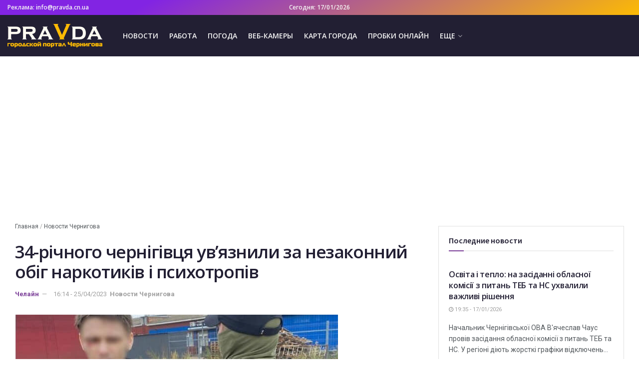

--- FILE ---
content_type: text/html; charset=UTF-8
request_url: https://pravda.cn.ua/34-richnogo-chernigivcia-yv-iaznili-za-nezakonnii-obig-narkotikiv-i-psihotropiv/
body_size: 20082
content:
<!doctype html><!--[if lt IE 7]><html class="no-js lt-ie9 lt-ie8 lt-ie7" lang="ru-RU"> <![endif]--><!--[if IE 7]><html class="no-js lt-ie9 lt-ie8" lang="ru-RU"> <![endif]--><!--[if IE 8]><html class="no-js lt-ie9" lang="ru-RU"> <![endif]--><!--[if IE 9]><html class="no-js lt-ie10" lang="ru-RU"> <![endif]--><!--[if gt IE 8]><!--><html class="no-js" lang="ru-RU"> <!--<![endif]--><head><link rel="preload" href="/wp-content/themes/pravda/assets/dist/font/jegicon.woff" as="font" type="font/woff" crossorigin="anonymous"/><link rel="preload" href="/wp-content/themes/pravda/assets/dist/font/fontawesome-webfont.woff2" as="font" type="font/woff2" crossorigin="anonymous"/> <script>(function(w,d,s,l,i){w[l]=w[l]||[];w[l].push({'gtm.start':
new Date().getTime(),event:'gtm.js'});var f=d.getElementsByTagName(s)[0],
j=d.createElement(s),dl=l!='dataLayer'?'&l='+l:'';j.async=true;j.src=
'https://www.googletagmanager.com/gtm.js?id='+i+dl;f.parentNode.insertBefore(j,f);
})(window,document,'script','dataLayer','GTM-ND72GNX');</script><meta http-equiv="Content-Type" content="text/html; charset=UTF-8"/><meta name='viewport' content='width=device-width, initial-scale=1, user-scalable=yes'/><meta name='robots' content='index, follow, max-image-preview:large, max-snippet:-1, max-video-preview:-1'/> <script type="text/javascript">var jnews_ajax_url = 'https://pravda.cn.ua/?ajax-request=jnews';</script> <style type='text/css'></style><link rel='stylesheet' id='wp-block-library-css' href='https://pravda.cn.ua/wp-includes/css/dist/block-library/style.min.css' type='text/css' media='all'/><link rel='stylesheet' id='jnews-style-css' href='https://pravda.cn.ua/wp-content/cache/wmac/css/wmac_single_5032c347a007394f0fa896d3cd399689.css' type='text/css' media='all'/><title>34-річного чернігівця ув’язнили за незаконний обіг наркотиків і психотропів</title><link rel="canonical" href="https://pravda.cn.ua/34-richnogo-chernigivcia-yv-iaznili-za-nezakonnii-obig-narkotikiv-i-psihotropiv/"/><meta property="og:locale" content="ru_RU"/><meta property="og:type" content="article"/><meta property="og:title" content="34-річного чернігівця ув’язнили за незаконний обіг наркотиків і психотропів"/><meta property="og:description" content="За придбання з метою збуту особливо небезпечних наркотичних засобів і зберігання психотропних речовин – 6 років позбавлення волі. Про це повідомляють у Чернігівській обласній прокуратурі. За публічного обвинувачення прокурорів Чернігівської окружної прокуратури Деснянським районним судом визнано винним 34-річного чернігівця в придбанні та зберіганні для власного вживання психотропних речовин та придбанні і зберіганні з метою збуту [&hellip;]"/><meta property="og:url" content="https://pravda.cn.ua/34-richnogo-chernigivcia-yv-iaznili-za-nezakonnii-obig-narkotikiv-i-psihotropiv/"/><meta property="og:site_name" content="PRAVDA.cn.ua"/><meta property="article:published_time" content="2023-04-25T13:14:34+00:00"/><meta name="author" content="Челайн"/><meta name="twitter:card" content="summary_large_image"/><meta name="twitter:label1" content="Написано автором"/><meta name="twitter:data1" content="Челайн"/> <script type="application/ld+json" class="yoast-schema-graph">{"@context":"https://schema.org","@graph":[{"@type":"WebPage","@id":"https://pravda.cn.ua/34-richnogo-chernigivcia-yv-iaznili-za-nezakonnii-obig-narkotikiv-i-psihotropiv/","url":"https://pravda.cn.ua/34-richnogo-chernigivcia-yv-iaznili-za-nezakonnii-obig-narkotikiv-i-psihotropiv/","name":"34-річного чернігівця ув’язнили за незаконний обіг наркотиків і психотропів","isPartOf":{"@id":"https://pravda.cn.ua/#website"},"primaryImageOfPage":{"@id":"https://pravda.cn.ua/34-richnogo-chernigivcia-yv-iaznili-za-nezakonnii-obig-narkotikiv-i-psihotropiv/#primaryimage"},"image":{"@id":"https://pravda.cn.ua/34-richnogo-chernigivcia-yv-iaznili-za-nezakonnii-obig-narkotikiv-i-psihotropiv/#primaryimage"},"thumbnailUrl":"https://pravda.cn.ua/wp-content/uploads/2023/04/34-richnogo-chernigivcja-uvjaznili-za-nezakonnij-obig-narkotikiv-i-psihotropiv-1f40500.jpg","datePublished":"2023-04-25T13:14:34+00:00","author":{"@id":"https://pravda.cn.ua/#/schema/person/6aaab65dd1d45b8d8a83a141c7c013a4"},"breadcrumb":{"@id":"https://pravda.cn.ua/34-richnogo-chernigivcia-yv-iaznili-za-nezakonnii-obig-narkotikiv-i-psihotropiv/#breadcrumb"},"inLanguage":"ru-RU","potentialAction":[{"@type":"ReadAction","target":["https://pravda.cn.ua/34-richnogo-chernigivcia-yv-iaznili-za-nezakonnii-obig-narkotikiv-i-psihotropiv/"]}]},{"@type":"ImageObject","inLanguage":"ru-RU","@id":"https://pravda.cn.ua/34-richnogo-chernigivcia-yv-iaznili-za-nezakonnii-obig-narkotikiv-i-psihotropiv/#primaryimage","url":"https://pravda.cn.ua/wp-content/uploads/2023/04/34-richnogo-chernigivcja-uvjaznili-za-nezakonnij-obig-narkotikiv-i-psihotropiv-1f40500.jpg","contentUrl":"https://pravda.cn.ua/wp-content/uploads/2023/04/34-richnogo-chernigivcja-uvjaznili-za-nezakonnij-obig-narkotikiv-i-psihotropiv-1f40500.jpg","width":647,"height":470},{"@type":"BreadcrumbList","@id":"https://pravda.cn.ua/34-richnogo-chernigivcia-yv-iaznili-za-nezakonnii-obig-narkotikiv-i-psihotropiv/#breadcrumb","itemListElement":[{"@type":"ListItem","position":1,"name":"Главная","item":"https://pravda.cn.ua/"},{"@type":"ListItem","position":2,"name":"Новости Чернигова","item":"https://pravda.cn.ua/news/"},{"@type":"ListItem","position":3,"name":"34-річного чернігівця ув’язнили за незаконний обіг наркотиків і психотропів"}]},{"@type":"WebSite","@id":"https://pravda.cn.ua/#website","url":"https://pravda.cn.ua/","name":"PRAVDA.cn.ua","description":"","potentialAction":[{"@type":"SearchAction","target":{"@type":"EntryPoint","urlTemplate":"https://pravda.cn.ua/?s={search_term_string}"},"query-input":{"@type":"PropertyValueSpecification","valueRequired":true,"valueName":"search_term_string"}}],"inLanguage":"ru-RU"},{"@type":"Person","@id":"https://pravda.cn.ua/#/schema/person/6aaab65dd1d45b8d8a83a141c7c013a4","name":"Челайн","url":"https://pravda.cn.ua/author/cheline-com-ua/"}]}</script> <link rel="alternate" type="application/rss+xml" title="PRAVDA.cn.ua &raquo; Лента" href="https://pravda.cn.ua/feed/"/><link rel="alternate" title="oEmbed (JSON)" type="application/json+oembed" href="https://pravda.cn.ua/wp-json/oembed/1.0/embed?url=https%3A%2F%2Fpravda.cn.ua%2F34-richnogo-chernigivcia-yv-iaznili-za-nezakonnii-obig-narkotikiv-i-psihotropiv%2F"/><link rel="alternate" title="oEmbed (XML)" type="text/xml+oembed" href="https://pravda.cn.ua/wp-json/oembed/1.0/embed?url=https%3A%2F%2Fpravda.cn.ua%2F34-richnogo-chernigivcia-yv-iaznili-za-nezakonnii-obig-narkotikiv-i-psihotropiv%2F&#038;format=xml"/><style id='wp-img-auto-sizes-contain-inline-css' type='text/css'>img:is([sizes=auto i],[sizes^="auto," i]){contain-intrinsic-size:3000px 1500px}/*# sourceURL=wp-img-auto-sizes-contain-inline-css */</style><style id='global-styles-inline-css' type='text/css'>:root{--wp--preset--aspect-ratio--square: 1;--wp--preset--aspect-ratio--4-3: 4/3;--wp--preset--aspect-ratio--3-4: 3/4;--wp--preset--aspect-ratio--3-2: 3/2;--wp--preset--aspect-ratio--2-3: 2/3;--wp--preset--aspect-ratio--16-9: 16/9;--wp--preset--aspect-ratio--9-16: 9/16;--wp--preset--color--black: #000000;--wp--preset--color--cyan-bluish-gray: #abb8c3;--wp--preset--color--white: #ffffff;--wp--preset--color--pale-pink: #f78da7;--wp--preset--color--vivid-red: #cf2e2e;--wp--preset--color--luminous-vivid-orange: #ff6900;--wp--preset--color--luminous-vivid-amber: #fcb900;--wp--preset--color--light-green-cyan: #7bdcb5;--wp--preset--color--vivid-green-cyan: #00d084;--wp--preset--color--pale-cyan-blue: #8ed1fc;--wp--preset--color--vivid-cyan-blue: #0693e3;--wp--preset--color--vivid-purple: #9b51e0;--wp--preset--gradient--vivid-cyan-blue-to-vivid-purple: linear-gradient(135deg,rgb(6,147,227) 0%,rgb(155,81,224) 100%);--wp--preset--gradient--light-green-cyan-to-vivid-green-cyan: linear-gradient(135deg,rgb(122,220,180) 0%,rgb(0,208,130) 100%);--wp--preset--gradient--luminous-vivid-amber-to-luminous-vivid-orange: linear-gradient(135deg,rgb(252,185,0) 0%,rgb(255,105,0) 100%);--wp--preset--gradient--luminous-vivid-orange-to-vivid-red: linear-gradient(135deg,rgb(255,105,0) 0%,rgb(207,46,46) 100%);--wp--preset--gradient--very-light-gray-to-cyan-bluish-gray: linear-gradient(135deg,rgb(238,238,238) 0%,rgb(169,184,195) 100%);--wp--preset--gradient--cool-to-warm-spectrum: linear-gradient(135deg,rgb(74,234,220) 0%,rgb(151,120,209) 20%,rgb(207,42,186) 40%,rgb(238,44,130) 60%,rgb(251,105,98) 80%,rgb(254,248,76) 100%);--wp--preset--gradient--blush-light-purple: linear-gradient(135deg,rgb(255,206,236) 0%,rgb(152,150,240) 100%);--wp--preset--gradient--blush-bordeaux: linear-gradient(135deg,rgb(254,205,165) 0%,rgb(254,45,45) 50%,rgb(107,0,62) 100%);--wp--preset--gradient--luminous-dusk: linear-gradient(135deg,rgb(255,203,112) 0%,rgb(199,81,192) 50%,rgb(65,88,208) 100%);--wp--preset--gradient--pale-ocean: linear-gradient(135deg,rgb(255,245,203) 0%,rgb(182,227,212) 50%,rgb(51,167,181) 100%);--wp--preset--gradient--electric-grass: linear-gradient(135deg,rgb(202,248,128) 0%,rgb(113,206,126) 100%);--wp--preset--gradient--midnight: linear-gradient(135deg,rgb(2,3,129) 0%,rgb(40,116,252) 100%);--wp--preset--font-size--small: 13px;--wp--preset--font-size--medium: 20px;--wp--preset--font-size--large: 36px;--wp--preset--font-size--x-large: 42px;--wp--preset--spacing--20: 0.44rem;--wp--preset--spacing--30: 0.67rem;--wp--preset--spacing--40: 1rem;--wp--preset--spacing--50: 1.5rem;--wp--preset--spacing--60: 2.25rem;--wp--preset--spacing--70: 3.38rem;--wp--preset--spacing--80: 5.06rem;--wp--preset--shadow--natural: 6px 6px 9px rgba(0, 0, 0, 0.2);--wp--preset--shadow--deep: 12px 12px 50px rgba(0, 0, 0, 0.4);--wp--preset--shadow--sharp: 6px 6px 0px rgba(0, 0, 0, 0.2);--wp--preset--shadow--outlined: 6px 6px 0px -3px rgb(255, 255, 255), 6px 6px rgb(0, 0, 0);--wp--preset--shadow--crisp: 6px 6px 0px rgb(0, 0, 0);}:where(.is-layout-flex){gap: 0.5em;}:where(.is-layout-grid){gap: 0.5em;}body .is-layout-flex{display: flex;}.is-layout-flex{flex-wrap: wrap;align-items: center;}.is-layout-flex > :is(*, div){margin: 0;}body .is-layout-grid{display: grid;}.is-layout-grid > :is(*, div){margin: 0;}:where(.wp-block-columns.is-layout-flex){gap: 2em;}:where(.wp-block-columns.is-layout-grid){gap: 2em;}:where(.wp-block-post-template.is-layout-flex){gap: 1.25em;}:where(.wp-block-post-template.is-layout-grid){gap: 1.25em;}.has-black-color{color: var(--wp--preset--color--black) !important;}.has-cyan-bluish-gray-color{color: var(--wp--preset--color--cyan-bluish-gray) !important;}.has-white-color{color: var(--wp--preset--color--white) !important;}.has-pale-pink-color{color: var(--wp--preset--color--pale-pink) !important;}.has-vivid-red-color{color: var(--wp--preset--color--vivid-red) !important;}.has-luminous-vivid-orange-color{color: var(--wp--preset--color--luminous-vivid-orange) !important;}.has-luminous-vivid-amber-color{color: var(--wp--preset--color--luminous-vivid-amber) !important;}.has-light-green-cyan-color{color: var(--wp--preset--color--light-green-cyan) !important;}.has-vivid-green-cyan-color{color: var(--wp--preset--color--vivid-green-cyan) !important;}.has-pale-cyan-blue-color{color: var(--wp--preset--color--pale-cyan-blue) !important;}.has-vivid-cyan-blue-color{color: var(--wp--preset--color--vivid-cyan-blue) !important;}.has-vivid-purple-color{color: var(--wp--preset--color--vivid-purple) !important;}.has-black-background-color{background-color: var(--wp--preset--color--black) !important;}.has-cyan-bluish-gray-background-color{background-color: var(--wp--preset--color--cyan-bluish-gray) !important;}.has-white-background-color{background-color: var(--wp--preset--color--white) !important;}.has-pale-pink-background-color{background-color: var(--wp--preset--color--pale-pink) !important;}.has-vivid-red-background-color{background-color: var(--wp--preset--color--vivid-red) !important;}.has-luminous-vivid-orange-background-color{background-color: var(--wp--preset--color--luminous-vivid-orange) !important;}.has-luminous-vivid-amber-background-color{background-color: var(--wp--preset--color--luminous-vivid-amber) !important;}.has-light-green-cyan-background-color{background-color: var(--wp--preset--color--light-green-cyan) !important;}.has-vivid-green-cyan-background-color{background-color: var(--wp--preset--color--vivid-green-cyan) !important;}.has-pale-cyan-blue-background-color{background-color: var(--wp--preset--color--pale-cyan-blue) !important;}.has-vivid-cyan-blue-background-color{background-color: var(--wp--preset--color--vivid-cyan-blue) !important;}.has-vivid-purple-background-color{background-color: var(--wp--preset--color--vivid-purple) !important;}.has-black-border-color{border-color: var(--wp--preset--color--black) !important;}.has-cyan-bluish-gray-border-color{border-color: var(--wp--preset--color--cyan-bluish-gray) !important;}.has-white-border-color{border-color: var(--wp--preset--color--white) !important;}.has-pale-pink-border-color{border-color: var(--wp--preset--color--pale-pink) !important;}.has-vivid-red-border-color{border-color: var(--wp--preset--color--vivid-red) !important;}.has-luminous-vivid-orange-border-color{border-color: var(--wp--preset--color--luminous-vivid-orange) !important;}.has-luminous-vivid-amber-border-color{border-color: var(--wp--preset--color--luminous-vivid-amber) !important;}.has-light-green-cyan-border-color{border-color: var(--wp--preset--color--light-green-cyan) !important;}.has-vivid-green-cyan-border-color{border-color: var(--wp--preset--color--vivid-green-cyan) !important;}.has-pale-cyan-blue-border-color{border-color: var(--wp--preset--color--pale-cyan-blue) !important;}.has-vivid-cyan-blue-border-color{border-color: var(--wp--preset--color--vivid-cyan-blue) !important;}.has-vivid-purple-border-color{border-color: var(--wp--preset--color--vivid-purple) !important;}.has-vivid-cyan-blue-to-vivid-purple-gradient-background{background: var(--wp--preset--gradient--vivid-cyan-blue-to-vivid-purple) !important;}.has-light-green-cyan-to-vivid-green-cyan-gradient-background{background: var(--wp--preset--gradient--light-green-cyan-to-vivid-green-cyan) !important;}.has-luminous-vivid-amber-to-luminous-vivid-orange-gradient-background{background: var(--wp--preset--gradient--luminous-vivid-amber-to-luminous-vivid-orange) !important;}.has-luminous-vivid-orange-to-vivid-red-gradient-background{background: var(--wp--preset--gradient--luminous-vivid-orange-to-vivid-red) !important;}.has-very-light-gray-to-cyan-bluish-gray-gradient-background{background: var(--wp--preset--gradient--very-light-gray-to-cyan-bluish-gray) !important;}.has-cool-to-warm-spectrum-gradient-background{background: var(--wp--preset--gradient--cool-to-warm-spectrum) !important;}.has-blush-light-purple-gradient-background{background: var(--wp--preset--gradient--blush-light-purple) !important;}.has-blush-bordeaux-gradient-background{background: var(--wp--preset--gradient--blush-bordeaux) !important;}.has-luminous-dusk-gradient-background{background: var(--wp--preset--gradient--luminous-dusk) !important;}.has-pale-ocean-gradient-background{background: var(--wp--preset--gradient--pale-ocean) !important;}.has-electric-grass-gradient-background{background: var(--wp--preset--gradient--electric-grass) !important;}.has-midnight-gradient-background{background: var(--wp--preset--gradient--midnight) !important;}.has-small-font-size{font-size: var(--wp--preset--font-size--small) !important;}.has-medium-font-size{font-size: var(--wp--preset--font-size--medium) !important;}.has-large-font-size{font-size: var(--wp--preset--font-size--large) !important;}.has-x-large-font-size{font-size: var(--wp--preset--font-size--x-large) !important;}
/*# sourceURL=global-styles-inline-css */</style><style id='classic-theme-styles-inline-css' type='text/css'>/*! This file is auto-generated */.wp-block-button__link{color:#fff;background-color:#32373c;border-radius:9999px;box-shadow:none;text-decoration:none;padding:calc(.667em + 2px) calc(1.333em + 2px);font-size:1.125em}.wp-block-file__button{background:#32373c;color:#fff;text-decoration:none}/*# sourceURL=/wp-includes/css/classic-themes.min.css */</style><link rel='stylesheet' id='jeg_customizer_font-css' href='//fonts.googleapis.com/css?family=Roboto%3Aregular%2C700%7COpen+Sans%3A600%7CSource+Sans+Pro%3A600' type='text/css' media='all'/><link rel='stylesheet' id='mediaelement-css' href='https://pravda.cn.ua/wp-includes/js/mediaelement/mediaelementplayer-legacy.min.css' type='text/css' media='all'/><link rel='stylesheet' id='wp-mediaelement-css' href='https://pravda.cn.ua/wp-includes/js/mediaelement/wp-mediaelement.min.css' type='text/css' media='all'/><link rel='stylesheet' id='jnews-frontend-css' href='https://pravda.cn.ua/wp-content/themes/pravda/assets/dist/frontend.min.css' type='text/css' media='all'/><link rel='stylesheet' id='jnews-elementor-css' href='https://pravda.cn.ua/wp-content/cache/wmac/css/wmac_single_e99bd3e994c770c6e93099a68a4d61c3.css' type='text/css' media='all'/><link rel='stylesheet' id='jnews-darkmode-css' href='https://pravda.cn.ua/wp-content/cache/wmac/css/wmac_single_8de6018359a86f4c981356ea40706c7c.css' type='text/css' media='all'/><link rel='stylesheet' id='jnews-scheme-css' href='https://pravda.cn.ua/wp-content/cache/wmac/css/wmac_single_cb755e4965407ceea06b9c93d6b9cbcd.css' type='text/css' media='all'/><script type="text/javascript" src="https://pravda.cn.ua/wp-includes/js/jquery/jquery.min.js" id="jquery-core-js"></script><script type="text/javascript" src="https://pravda.cn.ua/wp-includes/js/jquery/jquery-migrate.min.js" id="jquery-migrate-js"></script><link rel="https://api.w.org/" href="https://pravda.cn.ua/wp-json/"/><link rel="alternate" title="JSON" type="application/json" href="https://pravda.cn.ua/wp-json/wp/v2/posts/73633"/><style>.pseudo-link { color: #008acf; cursor: pointer; text-decoration: underline;}.pseudo-link:hover { text-decoration: none;}</style><meta name="generator" content="Elementor 3.33.2; features: additional_custom_breakpoints; settings: css_print_method-external, google_font-enabled, font_display-auto"><style>.e-con.e-parent:nth-of-type(n+4):not(.e-lazyloaded):not(.e-no-lazyload), .e-con.e-parent:nth-of-type(n+4):not(.e-lazyloaded):not(.e-no-lazyload) * { background-image: none !important; } @media screen and (max-height: 1024px) { .e-con.e-parent:nth-of-type(n+3):not(.e-lazyloaded):not(.e-no-lazyload), .e-con.e-parent:nth-of-type(n+3):not(.e-lazyloaded):not(.e-no-lazyload) * { background-image: none !important; } } @media screen and (max-height: 640px) { .e-con.e-parent:nth-of-type(n+2):not(.e-lazyloaded):not(.e-no-lazyload), .e-con.e-parent:nth-of-type(n+2):not(.e-lazyloaded):not(.e-no-lazyload) * { background-image: none !important; } }</style><link rel="icon" href="https://pravda.cn.ua/wp-content/uploads/2019/09/cropped-favicon-2-75x75.png" sizes="32x32"/><link rel="icon" href="https://pravda.cn.ua/wp-content/uploads/2019/09/cropped-favicon-2-512x512.png" sizes="192x192"/><link rel="apple-touch-icon" href="https://pravda.cn.ua/wp-content/uploads/2019/09/cropped-favicon-2-512x512.png"/><meta name="msapplication-TileImage" content="https://pravda.cn.ua/wp-content/uploads/2019/09/cropped-favicon-2-512x512.png"/><style id="jeg_dynamic_css" type="text/css" data-type="jeg_custom-css">.jeg_container, .jeg_content, .jeg_boxed .jeg_main .jeg_container, .jeg_autoload_separator { background-color : #ffffff; } body,.newsfeed_carousel.owl-carousel .owl-nav div,.jeg_filter_button,.owl-carousel .owl-nav div,.jeg_readmore,.jeg_hero_style_7 .jeg_post_meta a,.widget_calendar thead th,.widget_calendar tfoot a,.jeg_socialcounter a,.entry-header .jeg_meta_like a,.entry-header .jeg_meta_comment a,.entry-content tbody tr:hover,.entry-content th,.jeg_splitpost_nav li:hover a,#breadcrumbs a,.jeg_author_socials a:hover,.jeg_footer_content a,.jeg_footer_bottom a,.jeg_cartcontent,.woocommerce .woocommerce-breadcrumb a { color : #53585c; } a,.jeg_menu_style_5 > li > a:hover,.jeg_menu_style_5 > li.sfHover > a,.jeg_menu_style_5 > li.current-menu-item > a,.jeg_menu_style_5 > li.current-menu-ancestor > a,.jeg_navbar .jeg_menu:not(.jeg_main_menu) > li > a:hover,.jeg_midbar .jeg_menu:not(.jeg_main_menu) > li > a:hover,.jeg_side_tabs li.active,.jeg_block_heading_5 strong,.jeg_block_heading_6 strong,.jeg_block_heading_7 strong,.jeg_block_heading_8 strong,.jeg_subcat_list li a:hover,.jeg_subcat_list li button:hover,.jeg_pl_lg_7 .jeg_thumb .jeg_post_category a,.jeg_pl_xs_2:before,.jeg_pl_xs_4 .jeg_postblock_content:before,.jeg_postblock .jeg_post_title a:hover,.jeg_hero_style_6 .jeg_post_title a:hover,.jeg_sidefeed .jeg_pl_xs_3 .jeg_post_title a:hover,.widget_jnews_popular .jeg_post_title a:hover,.jeg_meta_author a,.widget_archive li a:hover,.widget_pages li a:hover,.widget_meta li a:hover,.widget_recent_entries li a:hover,.widget_rss li a:hover,.widget_rss cite,.widget_categories li a:hover,.widget_categories li.current-cat > a,#breadcrumbs a:hover,.jeg_share_count .counts,.commentlist .bypostauthor > .comment-body > .comment-author > .fn,span.required,.jeg_review_title,.bestprice .price,.authorlink a:hover,.jeg_vertical_playlist .jeg_video_playlist_play_icon,.jeg_vertical_playlist .jeg_video_playlist_item.active .jeg_video_playlist_thumbnail:before,.jeg_horizontal_playlist .jeg_video_playlist_play,.woocommerce li.product .pricegroup .button,.widget_display_forums li a:hover,.widget_display_topics li:before,.widget_display_replies li:before,.widget_display_views li:before,.bbp-breadcrumb a:hover,.jeg_mobile_menu li.sfHover > a,.jeg_mobile_menu li a:hover,.split-template-6 .pagenum { color : #7c4199; } .jeg_menu_style_1 > li > a:before,.jeg_menu_style_2 > li > a:before,.jeg_menu_style_3 > li > a:before,.jeg_side_toggle,.jeg_slide_caption .jeg_post_category a,.jeg_slider_type_1 .owl-nav .owl-next,.jeg_block_heading_1 .jeg_block_title span,.jeg_block_heading_2 .jeg_block_title span,.jeg_block_heading_3,.jeg_block_heading_4 .jeg_block_title span,.jeg_block_heading_6:after,.jeg_pl_lg_box .jeg_post_category a,.jeg_pl_md_box .jeg_post_category a,.jeg_readmore:hover,.jeg_thumb .jeg_post_category a,.jeg_block_loadmore a:hover, .jeg_postblock.alt .jeg_block_loadmore a:hover,.jeg_block_loadmore a.active,.jeg_postblock_carousel_2 .jeg_post_category a,.jeg_heroblock .jeg_post_category a,.jeg_pagenav_1 .page_number.active,.jeg_pagenav_1 .page_number.active:hover,input[type="submit"],.btn,.button,.widget_tag_cloud a:hover,.popularpost_item:hover .jeg_post_title a:before,.jeg_splitpost_4 .page_nav,.jeg_splitpost_5 .page_nav,.jeg_post_via a:hover,.jeg_post_source a:hover,.jeg_post_tags a:hover,.comment-reply-title small a:before,.comment-reply-title small a:after,.jeg_storelist .productlink,.authorlink li.active a:before,.jeg_footer.dark .socials_widget:not(.nobg) a:hover .fa,.jeg_breakingnews_title,.jeg_overlay_slider_bottom.owl-carousel .owl-nav div,.jeg_overlay_slider_bottom.owl-carousel .owl-nav div:hover,.jeg_vertical_playlist .jeg_video_playlist_current,.woocommerce span.onsale,.woocommerce #respond input#submit:hover,.woocommerce a.button:hover,.woocommerce button.button:hover,.woocommerce input.button:hover,.woocommerce #respond input#submit.alt,.woocommerce a.button.alt,.woocommerce button.button.alt,.woocommerce input.button.alt,.jeg_popup_post .caption,.jeg_footer.dark input[type="submit"],.jeg_footer.dark .btn,.jeg_footer.dark .button,.footer_widget.widget_tag_cloud a:hover { background-color : #7c4199; } .jeg_block_heading_7 .jeg_block_title span, .jeg_readmore:hover, .jeg_block_loadmore a:hover, .jeg_block_loadmore a.active, .jeg_pagenav_1 .page_number.active, .jeg_pagenav_1 .page_number.active:hover, .jeg_pagenav_3 .page_number:hover, .jeg_prevnext_post a:hover h3, .jeg_overlay_slider .jeg_post_category, .jeg_sidefeed .jeg_post.active, .jeg_vertical_playlist.jeg_vertical_playlist .jeg_video_playlist_item.active .jeg_video_playlist_thumbnail img, .jeg_horizontal_playlist .jeg_video_playlist_item.active { border-color : #7c4199; } .jeg_tabpost_nav li.active, .woocommerce div.product .woocommerce-tabs ul.tabs li.active { border-bottom-color : #7c4199; } .jeg_post_meta .fa, .entry-header .jeg_post_meta .fa, .jeg_review_stars, .jeg_price_review_list { color : #6422d6; } .jeg_share_button.share-float.share-monocrhome a { background-color : #6422d6; } h1,h2,h3,h4,h5,h6,.jeg_post_title a,.entry-header .jeg_post_title,.jeg_hero_style_7 .jeg_post_title a,.jeg_block_title,.jeg_splitpost_bar .current_title,.jeg_video_playlist_title,.gallery-caption { color : #221f33; } .split-template-9 .pagenum, .split-template-10 .pagenum, .split-template-11 .pagenum, .split-template-12 .pagenum, .split-template-13 .pagenum, .split-template-15 .pagenum, .split-template-18 .pagenum, .split-template-20 .pagenum, .split-template-19 .current_title span, .split-template-20 .current_title span { background-color : #221f33; } .entry-content .content-inner p, .entry-content .content-inner span, .entry-content .intro-text { color : ; } .entry-content .content-inner a { color : #7c4199; } .jeg_topbar .jeg_nav_row, .jeg_topbar .jeg_search_no_expand .jeg_search_input { line-height : 30px; } .jeg_topbar .jeg_nav_row, .jeg_topbar .jeg_nav_icon { height : 30px; } .jeg_topbar, .jeg_topbar.dark, .jeg_topbar.custom { background : rgba(34,31,51,0.94); background: -moz-linear-gradient(332deg, #fcba04 0%, #8224e3 77%);background: -webkit-linear-gradient(332deg, #fcba04 0%, #8224e3 77%);background: -o-linear-gradient(332deg, #fcba04 0%, #8224e3 77%);background: -ms-linear-gradient(332deg, #fcba04 0%, #8224e3 77%);background: linear-gradient(332deg, #fcba04 0%, #8224e3 77%); } .jeg_topbar, .jeg_topbar.dark { border-color : #fcba04; color : ; border-top-width : 0px; } .jeg_topbar a, .jeg_topbar.dark a { color : #735ce5; } .jeg_midbar { height : 83px; background-image : url(""); } .jeg_midbar, .jeg_midbar.dark { background-color : #221f33; border-bottom-width : 0px; border-bottom-color : ; color : ; } .jeg_midbar a, .jeg_midbar.dark a { color : ; } .jeg_header .jeg_bottombar.jeg_navbar,.jeg_bottombar .jeg_nav_icon { height : 53px; } .jeg_header .jeg_bottombar.jeg_navbar, .jeg_header .jeg_bottombar .jeg_main_menu:not(.jeg_menu_style_1) > li > a, .jeg_header .jeg_bottombar .jeg_menu_style_1 > li, .jeg_header .jeg_bottombar .jeg_menu:not(.jeg_main_menu) > li > a { line-height : 53px; } .jeg_header .jeg_bottombar.jeg_navbar_wrapper:not(.jeg_navbar_boxed), .jeg_header .jeg_bottombar.jeg_navbar_boxed .jeg_nav_row { background : #0a3d62; } .jeg_header .jeg_navbar_menuborder .jeg_main_menu > li:not(:last-child), .jeg_header .jeg_navbar_menuborder .jeg_nav_item, .jeg_navbar_boxed .jeg_nav_row, .jeg_header .jeg_navbar_menuborder:not(.jeg_navbar_boxed) .jeg_nav_left .jeg_nav_item:first-child { border-color : ; } .jeg_header .jeg_bottombar, .jeg_header .jeg_bottombar.jeg_navbar_dark { color : ; } .jeg_header .jeg_bottombar a, .jeg_header .jeg_bottombar.jeg_navbar_dark a { color : ; } .jeg_header .jeg_bottombar a:hover, .jeg_header .jeg_bottombar.jeg_navbar_dark a:hover, .jeg_header .jeg_bottombar .jeg_menu:not(.jeg_main_menu) > li > a:hover { color : ; } .jeg_header .jeg_bottombar, .jeg_header .jeg_bottombar.jeg_navbar_dark, .jeg_bottombar.jeg_navbar_boxed .jeg_nav_row, .jeg_bottombar.jeg_navbar_dark.jeg_navbar_boxed .jeg_nav_row { border-top-width : px; border-bottom-width : 0px; } .jeg_header_wrapper .jeg_bottombar, .jeg_header_wrapper .jeg_bottombar.jeg_navbar_dark, .jeg_bottombar.jeg_navbar_boxed .jeg_nav_row, .jeg_bottombar.jeg_navbar_dark.jeg_navbar_boxed .jeg_nav_row { border-top-color : ; border-bottom-color : ; } .jeg_stickybar.jeg_navbar,.jeg_navbar .jeg_nav_icon { height : px; } .jeg_stickybar.jeg_navbar, .jeg_stickybar .jeg_main_menu:not(.jeg_menu_style_1) > li > a, .jeg_stickybar .jeg_menu_style_1 > li, .jeg_stickybar .jeg_menu:not(.jeg_main_menu) > li > a { line-height : px; } .jeg_header_sticky .jeg_navbar_wrapper:not(.jeg_navbar_boxed), .jeg_header_sticky .jeg_navbar_boxed .jeg_nav_row { background : ; } .jeg_header_sticky .jeg_navbar_menuborder .jeg_main_menu > li:not(:last-child), .jeg_header_sticky .jeg_navbar_menuborder .jeg_nav_item, .jeg_navbar_boxed .jeg_nav_row, .jeg_header_sticky .jeg_navbar_menuborder:not(.jeg_navbar_boxed) .jeg_nav_left .jeg_nav_item:first-child { border-color : ; } .jeg_stickybar, .jeg_stickybar.dark { color : ; border-bottom-width : px; } .jeg_stickybar a, .jeg_stickybar.dark a { color : ; } .jeg_stickybar, .jeg_stickybar.dark, .jeg_stickybar.jeg_navbar_boxed .jeg_nav_row { border-bottom-color : ; } .jeg_mobile_bottombar { height : px; line-height : px; } .jeg_mobile_midbar, .jeg_mobile_midbar.dark { background : rgba(34,31,51,0.94); color : ; border-top-width : 2px; border-top-color : #fcba04; } .jeg_mobile_midbar a, .jeg_mobile_midbar.dark a { color : ; } .jeg_header .socials_widget > a > i.fa:before { color : #333333; } .jeg_header .socials_widget > a > i.fa { background-color : ; } .jeg_aside_item.socials_widget > a > i.fa:before { color : ; } .jeg_top_date { color : ; background : ; } .jeg_header .jeg_button_1 .btn { background : ; color : ; border-color : ; } .jeg_header .jeg_button_1 .btn:hover { background : ; } .jeg_header .jeg_button_2 .btn { background : ; color : ; border-color : ; } .jeg_header .jeg_button_2 .btn:hover { background : ; } .jeg_header .jeg_button_3 .btn { background : ; color : ; border-color : ; } .jeg_header .jeg_button_3 .btn:hover { background : ; } .jeg_header .jeg_vertical_menu.jeg_vertical_menu_1 { border-top-width : px; border-top-color : ; } .jeg_header .jeg_vertical_menu.jeg_vertical_menu_1 a { border-top-color : ; } .jeg_header .jeg_vertical_menu.jeg_vertical_menu_2 { border-top-width : px; border-top-color : ; } .jeg_header .jeg_vertical_menu.jeg_vertical_menu_2 a { border-top-color : ; } .jeg_header .jeg_vertical_menu.jeg_vertical_menu_3 { border-top-width : px; border-top-color : ; } .jeg_header .jeg_vertical_menu.jeg_vertical_menu_3 a { border-top-color : ; } .jeg_header .jeg_vertical_menu.jeg_vertical_menu_4 { border-top-width : px; border-top-color : ; } .jeg_header .jeg_vertical_menu.jeg_vertical_menu_4 a { border-top-color : ; } .jeg_lang_switcher { color : ; background : ; } .jeg_nav_icon .jeg_mobile_toggle.toggle_btn { color : ; } .jeg_navbar_mobile_wrapper .jeg_nav_item a.jeg_mobile_toggle, .jeg_navbar_mobile_wrapper .dark .jeg_nav_item a.jeg_mobile_toggle { color : ; } .cartdetail.woocommerce .jeg_carticon { color : ; } .cartdetail.woocommerce .cartlink { color : ; } .jeg_cart.cartdetail .jeg_cartcontent { background-color : ; } .cartdetail.woocommerce ul.cart_list li a, .cartdetail.woocommerce ul.product_list_widget li a, .cartdetail.woocommerce .widget_shopping_cart_content .total { color : ; } .cartdetail.woocommerce .cart_list .quantity, .cartdetail.woocommerce .product_list_widget .quantity { color : ; } .cartdetail.woocommerce .widget_shopping_cart_content .total { border-top-color : ; border-bottom-color : ; } .cartdetail.woocommerce .widget_shopping_cart_content .button { background-color : ; } .cartdetail.woocommerce a.button { color : ; } .cartdetail.woocommerce a.button:hover { background-color : ; color : ; } .jeg_cart_icon.woocommerce .jeg_carticon { color : ; } .jeg_cart_icon .jeg_cartcontent { background-color : ; } .jeg_cart_icon.woocommerce ul.cart_list li a, .jeg_cart_icon.woocommerce ul.product_list_widget li a, .jeg_cart_icon.woocommerce .widget_shopping_cart_content .total { color : ; } .jeg_cart_icon.woocommerce .cart_list .quantity, .jeg_cart_icon.woocommerce .product_list_widget .quantity { color : ; } .jeg_cart_icon.woocommerce .widget_shopping_cart_content .total { border-top-color : ; border-bottom-color : ; } .jeg_cart_icon.woocommerce .widget_shopping_cart_content .button { background-color : ; } .jeg_cart_icon.woocommerce a.button { color : ; } .jeg_cart_icon.woocommerce a.button:hover { background-color : ; color : ; } .jeg_nav_account, .jeg_navbar .jeg_nav_account .jeg_menu > li > a, .jeg_midbar .jeg_nav_account .jeg_menu > li > a { color : ; } .jeg_menu.jeg_accountlink li > ul { background-color : ; } .jeg_menu.jeg_accountlink li > ul, .jeg_menu.jeg_accountlink li > ul li > a, .jeg_menu.jeg_accountlink li > ul li:hover > a, .jeg_menu.jeg_accountlink li > ul li.sfHover > a { color : ; } .jeg_menu.jeg_accountlink li > ul li:hover > a, .jeg_menu.jeg_accountlink li > ul li.sfHover > a { background-color : ; } .jeg_menu.jeg_accountlink li > ul, .jeg_menu.jeg_accountlink li > ul li a { border-color : ; } .jeg_header .jeg_search_wrapper.search_icon .jeg_search_toggle { color : ; } .jeg_header .jeg_search_wrapper.jeg_search_popup_expand .jeg_search_form, .jeg_header .jeg_search_popup_expand .jeg_search_result { background : ; } .jeg_header .jeg_search_expanded .jeg_search_popup_expand .jeg_search_form:before { border-bottom-color : ; } .jeg_header .jeg_search_wrapper.jeg_search_popup_expand .jeg_search_form, .jeg_header .jeg_search_popup_expand .jeg_search_result, .jeg_header .jeg_search_popup_expand .jeg_search_result .search-noresult, .jeg_header .jeg_search_popup_expand .jeg_search_result .search-all-button { border-color : ; } .jeg_header .jeg_search_expanded .jeg_search_popup_expand .jeg_search_form:after { border-bottom-color : ; } .jeg_header .jeg_search_wrapper.jeg_search_popup_expand .jeg_search_form .jeg_search_input { background : ; border-color : ; } .jeg_header .jeg_search_popup_expand .jeg_search_form .jeg_search_button { color : ; } .jeg_header .jeg_search_wrapper.jeg_search_popup_expand .jeg_search_form .jeg_search_input, .jeg_header .jeg_search_popup_expand .jeg_search_result a, .jeg_header .jeg_search_popup_expand .jeg_search_result .search-link { color : ; } .jeg_header .jeg_search_popup_expand .jeg_search_form .jeg_search_input::-webkit-input-placeholder { color : ; } .jeg_header .jeg_search_popup_expand .jeg_search_form .jeg_search_input:-moz-placeholder { color : ; } .jeg_header .jeg_search_popup_expand .jeg_search_form .jeg_search_input::-moz-placeholder { color : ; } .jeg_header .jeg_search_popup_expand .jeg_search_form .jeg_search_input:-ms-input-placeholder { color : ; } .jeg_header .jeg_search_popup_expand .jeg_search_result { background-color : ; } .jeg_header .jeg_search_popup_expand .jeg_search_result, .jeg_header .jeg_search_popup_expand .jeg_search_result .search-link { border-color : ; } .jeg_header .jeg_search_popup_expand .jeg_search_result a, .jeg_header .jeg_search_popup_expand .jeg_search_result .search-link { color : ; } .jeg_header .jeg_search_expanded .jeg_search_modal_expand .jeg_search_toggle i, .jeg_header .jeg_search_expanded .jeg_search_modal_expand .jeg_search_button, .jeg_header .jeg_search_expanded .jeg_search_modal_expand .jeg_search_input { color : ; } .jeg_header .jeg_search_expanded .jeg_search_modal_expand .jeg_search_input { border-bottom-color : ; } .jeg_header .jeg_search_expanded .jeg_search_modal_expand .jeg_search_input::-webkit-input-placeholder { color : ; } .jeg_header .jeg_search_expanded .jeg_search_modal_expand .jeg_search_input:-moz-placeholder { color : ; } .jeg_header .jeg_search_expanded .jeg_search_modal_expand .jeg_search_input::-moz-placeholder { color : ; } .jeg_header .jeg_search_expanded .jeg_search_modal_expand .jeg_search_input:-ms-input-placeholder { color : ; } .jeg_header .jeg_search_expanded .jeg_search_modal_expand { background : ; } .jeg_navbar_mobile .jeg_search_wrapper .jeg_search_toggle, .jeg_navbar_mobile .dark .jeg_search_wrapper .jeg_search_toggle { color : ; } .jeg_navbar_mobile .jeg_search_popup_expand .jeg_search_form, .jeg_navbar_mobile .jeg_search_popup_expand .jeg_search_result { background : ; } .jeg_navbar_mobile .jeg_search_expanded .jeg_search_popup_expand .jeg_search_toggle:before { border-bottom-color : ; } .jeg_navbar_mobile .jeg_search_wrapper.jeg_search_popup_expand .jeg_search_form, .jeg_navbar_mobile .jeg_search_popup_expand .jeg_search_result, .jeg_navbar_mobile .jeg_search_popup_expand .jeg_search_result .search-noresult, .jeg_navbar_mobile .jeg_search_popup_expand .jeg_search_result .search-all-button { border-color : ; } .jeg_navbar_mobile .jeg_search_expanded .jeg_search_popup_expand .jeg_search_toggle:after { border-bottom-color : ; } .jeg_navbar_mobile .jeg_search_popup_expand .jeg_search_form .jeg_search_input { background : ; border-color : ; } .jeg_navbar_mobile .jeg_search_popup_expand .jeg_search_form .jeg_search_button { color : ; } .jeg_navbar_mobile .jeg_search_wrapper.jeg_search_popup_expand .jeg_search_form .jeg_search_input, .jeg_navbar_mobile .jeg_search_popup_expand .jeg_search_result a, .jeg_navbar_mobile .jeg_search_popup_expand .jeg_search_result .search-link { color : ; } .jeg_navbar_mobile .jeg_search_popup_expand .jeg_search_input::-webkit-input-placeholder { color : ; } .jeg_navbar_mobile .jeg_search_popup_expand .jeg_search_input:-moz-placeholder { color : ; } .jeg_navbar_mobile .jeg_search_popup_expand .jeg_search_input::-moz-placeholder { color : ; } .jeg_navbar_mobile .jeg_search_popup_expand .jeg_search_input:-ms-input-placeholder { color : ; } .jeg_nav_search { width : 86%; } .jeg_header .jeg_search_no_expand .jeg_search_form .jeg_search_input { background-color : ; border-color : ; } .jeg_header .jeg_search_no_expand .jeg_search_form button.jeg_search_button { color : ; } .jeg_header .jeg_search_wrapper.jeg_search_no_expand .jeg_search_form .jeg_search_input { color : ; } .jeg_header .jeg_search_no_expand .jeg_search_form .jeg_search_input::-webkit-input-placeholder { color : ; } .jeg_header .jeg_search_no_expand .jeg_search_form .jeg_search_input:-moz-placeholder { color : ; } .jeg_header .jeg_search_no_expand .jeg_search_form .jeg_search_input::-moz-placeholder { color : ; } .jeg_header .jeg_search_no_expand .jeg_search_form .jeg_search_input:-ms-input-placeholder { color : ; } .jeg_header .jeg_search_no_expand .jeg_search_result { background-color : ; } .jeg_header .jeg_search_no_expand .jeg_search_result, .jeg_header .jeg_search_no_expand .jeg_search_result .search-link { border-color : ; } .jeg_header .jeg_search_no_expand .jeg_search_result a, .jeg_header .jeg_search_no_expand .jeg_search_result .search-link { color : ; } #jeg_off_canvas .jeg_mobile_wrapper .jeg_search_result { background-color : ; } #jeg_off_canvas .jeg_search_result.with_result .search-all-button { border-color : ; } #jeg_off_canvas .jeg_mobile_wrapper .jeg_search_result a,#jeg_off_canvas .jeg_mobile_wrapper .jeg_search_result .search-link { color : ; } .jeg_header .jeg_menu.jeg_main_menu > li > a { color : ; } .jeg_menu_style_1 > li > a:before, .jeg_menu_style_2 > li > a:before, .jeg_menu_style_3 > li > a:before { background : #fcba04; } .jeg_header .jeg_menu.jeg_main_menu > li > a:hover, .jeg_header .jeg_menu.jeg_main_menu > li.sfHover > a, .jeg_header .jeg_menu.jeg_main_menu > li > .sf-with-ul:hover:after, .jeg_header .jeg_menu.jeg_main_menu > li.sfHover > .sf-with-ul:after, .jeg_header .jeg_menu_style_4 > li.current-menu-item > a, .jeg_header .jeg_menu_style_4 > li.current-menu-ancestor > a, .jeg_header .jeg_menu_style_5 > li.current-menu-item > a, .jeg_header .jeg_menu_style_5 > li.current-menu-ancestor > a { color : ; } .jeg_navbar_wrapper .sf-arrows .sf-with-ul:after { color : ; } .jeg_navbar_wrapper .jeg_menu li > ul { background : ; } .jeg_navbar_wrapper .jeg_menu li > ul li > a { color : ; } .jeg_navbar_wrapper .jeg_menu li > ul li:hover > a, .jeg_navbar_wrapper .jeg_menu li > ul li.sfHover > a, .jeg_navbar_wrapper .jeg_menu li > ul li.current-menu-item > a, .jeg_navbar_wrapper .jeg_menu li > ul li.current-menu-ancestor > a { background : ; } .jeg_header .jeg_navbar_wrapper .jeg_menu li > ul li:hover > a, .jeg_header .jeg_navbar_wrapper .jeg_menu li > ul li.sfHover > a, .jeg_header .jeg_navbar_wrapper .jeg_menu li > ul li.current-menu-item > a, .jeg_header .jeg_navbar_wrapper .jeg_menu li > ul li.current-menu-ancestor > a, .jeg_header .jeg_navbar_wrapper .jeg_menu li > ul li:hover > .sf-with-ul:after, .jeg_header .jeg_navbar_wrapper .jeg_menu li > ul li.sfHover > .sf-with-ul:after, .jeg_header .jeg_navbar_wrapper .jeg_menu li > ul li.current-menu-item > .sf-with-ul:after, .jeg_header .jeg_navbar_wrapper .jeg_menu li > ul li.current-menu-ancestor > .sf-with-ul:after { color : ; } .jeg_navbar_wrapper .jeg_menu li > ul li a { border-color : ; } .jeg_megamenu .sub-menu .jeg_newsfeed_subcat { background-color : ; border-right-color : ; } .jeg_megamenu .sub-menu .jeg_newsfeed_subcat li.active { border-color : ; background-color : ; } .jeg_navbar_wrapper .jeg_megamenu .sub-menu .jeg_newsfeed_subcat li a { color : ; } .jeg_megamenu .sub-menu .jeg_newsfeed_subcat li.active a { color : ; } .jeg_megamenu .sub-menu { background-color : ; } .jeg_megamenu .sub-menu .newsfeed_overlay { background-color : ; } .jeg_megamenu .sub-menu .newsfeed_overlay .jeg_preloader span { background-color : ; } .jeg_megamenu .sub-menu .jeg_newsfeed_list .jeg_newsfeed_item .jeg_post_title a { color : ; } .jeg_newsfeed_tags h3 { color : ; } .jeg_navbar_wrapper .jeg_newsfeed_tags li a { color : ; } .jeg_newsfeed_tags { border-left-color : ; } .jeg_megamenu .sub-menu .jeg_newsfeed_list .newsfeed_carousel.owl-carousel .owl-nav div { color : ; background-color : ; border-color : ; } .jeg_megamenu .sub-menu .jeg_newsfeed_list .newsfeed_carousel.owl-carousel .owl-nav div:hover { color : ; background-color : ; border-color : ; } .jeg_megamenu .sub-menu .jeg_newsfeed_list .newsfeed_carousel.owl-carousel .owl-nav div.disabled { color : ; background-color : ; border-color : ; } .jnews .jeg_header .jeg_menu.jeg_top_menu > li > a { color : ; } .jnews .jeg_header .jeg_menu.jeg_top_menu > li a:hover { color : ; } .jnews .jeg_top_menu.sf-arrows .sf-with-ul:after { color : ; } .jnews .jeg_menu.jeg_top_menu li > ul { background-color : ; } .jnews .jeg_menu.jeg_top_menu li > ul, .jnews .jeg_menu.jeg_top_menu li > ul li > a, .jnews .jeg_menu.jeg_top_menu li > ul li:hover > a, .jnews .jeg_menu.jeg_top_menu li > ul li.sfHover > a { color : ; } .jnews .jeg_menu.jeg_top_menu li > ul li:hover > a, .jnews .jeg_menu.jeg_top_menu li > ul li.sfHover > a { background-color : ; } .jnews .jeg_menu.jeg_top_menu li > ul, .jnews .jeg_menu.jeg_top_menu li > ul li a { border-color : ; } #jeg_off_canvas.dark .jeg_mobile_wrapper, #jeg_off_canvas .jeg_mobile_wrapper { background : ; } .jeg_mobile_wrapper .nav_wrap:before { background : ; } .jeg_mobile_wrapper { background-image : url(""); } .jeg_footer_content,.jeg_footer.dark .jeg_footer_content { background-color : #f7f7f7; color : #343840; } .jeg_footer .jeg_footer_heading h3,.jeg_footer.dark .jeg_footer_heading h3,.jeg_footer .widget h2,.jeg_footer .footer_dark .widget h2 { color : #0a3d62; } .jeg_footer .jeg_footer_content a, .jeg_footer.dark .jeg_footer_content a { color : ; } .jeg_footer .jeg_footer_content a:hover,.jeg_footer.dark .jeg_footer_content a:hover { color : ; } .jeg_footer input[type="submit"],.jeg_footer .btn,.jeg_footer .button { background-color : ; color : #ffffff; } .jeg_footer input:not([type="submit"]),.jeg_footer textarea,.jeg_footer select,.jeg_footer.dark input:not([type="submit"]),.jeg_footer.dark textarea,.jeg_footer.dark select { background-color : ; color : #ffffff; } .footer_widget.widget_tag_cloud a,.jeg_footer.dark .footer_widget.widget_tag_cloud a { background-color : ; color : ; } .jeg_footer_bottom,.jeg_footer.dark .jeg_footer_bottom,.jeg_footer_secondary,.jeg_footer.dark .jeg_footer_secondary { background-color : #171717; } .jeg_footer_secondary,.jeg_footer.dark .jeg_footer_secondary,.jeg_footer_bottom,.jeg_footer.dark .jeg_footer_bottom,.jeg_footer_sidecontent .jeg_footer_primary { color : rgba(255,255,255,0.7); } .jeg_footer_bottom a,.jeg_footer.dark .jeg_footer_bottom a,.jeg_footer_secondary a,.jeg_footer.dark .jeg_footer_secondary a,.jeg_footer_sidecontent .jeg_footer_primary a,.jeg_footer_sidecontent.dark .jeg_footer_primary a { color : #ffffff; } .jeg_menu_footer a,.jeg_footer.dark .jeg_menu_footer a,.jeg_footer_sidecontent .jeg_footer_primary .col-md-7 .jeg_menu_footer a { color : ; } .jeg_menu_footer a:hover,.jeg_footer.dark .jeg_menu_footer a:hover,.jeg_footer_sidecontent .jeg_footer_primary .col-md-7 .jeg_menu_footer a:hover { color : ; } .jeg_menu_footer li:not(:last-child):after,.jeg_footer.dark .jeg_menu_footer li:not(:last-child):after { color : rgba(255,255,255,0.5); } body,input,textarea,select,.chosen-container-single .chosen-single,.btn,.button { font-family: "Roboto"; } .jeg_header, .jeg_mobile_wrapper { font-family: "Open Sans"; } .jeg_post_title, .entry-header .jeg_post_title { font-family: "Open Sans"; font-weight : 600; font-style : normal; font-size: 35px; color : #221f33; } h3.jeg_block_title, .jeg_footer .jeg_footer_heading h3, .jeg_footer .widget h2, .jeg_tabpost_nav li { font-family: "Source Sans Pro"; font-weight : 600; font-style : normal; } .jeg_thumb .jeg_post_category a,.jeg_pl_lg_box .jeg_post_category a,.jeg_pl_md_box .jeg_post_category a,.jeg_postblock_carousel_2 .jeg_post_category a,.jeg_heroblock .jeg_post_category a,.jeg_slide_caption .jeg_post_category a { background-color : #221f33; color : ; } .jeg_overlay_slider .jeg_post_category,.jeg_thumb .jeg_post_category a,.jeg_pl_lg_box .jeg_post_category a,.jeg_pl_md_box .jeg_post_category a,.jeg_postblock_carousel_2 .jeg_post_category a,.jeg_heroblock .jeg_post_category a,.jeg_slide_caption .jeg_post_category a { border-color : #221f33; } @media only screen and (min-width : 1200px) { .container, .jeg_vc_content > .vc_row, .jeg_vc_content > .vc_element > .vc_row, .jeg_vc_content > .vc_row[data-vc-full-width="true"]:not([data-vc-stretch-content="true"]) > .jeg-vc-wrapper, .jeg_vc_content > .vc_element > .vc_row[data-vc-full-width="true"]:not([data-vc-stretch-content="true"]) > .jeg-vc-wrapper { max-width : 1250px; } .elementor-section.elementor-section-boxed > .elementor-container { max-width : 1250px; } } @media only screen and (min-width : 1441px) { .container, .jeg_vc_content > .vc_row, .jeg_vc_content > .vc_element > .vc_row, .jeg_vc_content > .vc_row[data-vc-full-width="true"]:not([data-vc-stretch-content="true"]) > .jeg-vc-wrapper, .jeg_vc_content > .vc_element > .vc_row[data-vc-full-width="true"]:not([data-vc-stretch-content="true"]) > .jeg-vc-wrapper { max-width : 1301px; } .elementor-section.elementor-section-boxed > .elementor-container { max-width : 1301px; } }</style><style type="text/css">.no_thumbnail{display: none;}</style><style type="text/css" id="wp-custom-css">.fa-bolt:before, .fa-flash:before { content: "\F0E7"; color: #ffffff;}.entry-content blockquote, .entry-content q { font-size: 16px; border-color: #fcba04;}h2 { font-size: 1.353em;}.jeg_footer_content, .jeg_footer.dark .jeg_footer_content { background-color: #f7f7f7; color: #343840; display: none;}.entry-content .content-inner a { color: #7c4199; font-weight: 600;}</style><script async src="https://www.googletagmanager.com/gtag/js?id=G-QVH8N287CS"></script><script>window.dataLayer = window.dataLayer || [];
  function gtag(){dataLayer.push(arguments);}
  gtag('js', new Date());

  gtag('config', 'G-QVH8N287CS');</script> </head><body class="wp-singular post-template-default single single-post postid-73633 single-format-standard wp-theme-pravda jeg_single_tpl_1 jnews jsc_normal elementor-default elementor-kit-6774"><noscript><iframe src="https://www.googletagmanager.com/ns.html?id=GTM-ND72GNX"height="0" width="0" style="display:none;visibility:hidden"></iframe></noscript><div class="jeg_ad jeg_ad_top jnews_header_top_ads"><div class='ads-wrapper '></div></div><div class="jeg_viewport"><div class="jeg_header_wrapper"><div class="jeg_header_instagram_wrapper"></div><div class="jeg_header full"><div class="jeg_topbar jeg_container dark"><div class="container"><div class="jeg_nav_row"><div class="jeg_nav_col jeg_nav_left jeg_nav_grow"><div class="item_wrap jeg_nav_alignleft"><div class="jeg_nav_item jeg_nav_html"> Реклама: <b><a href="/cdn-cgi/l/email-protection" class="__cf_email__" data-cfemail="deb7b0b8b19eaeacbfa8babff0bdb0f0abbf">[email&#160;protected]</a></b></div></div></div><div class="jeg_nav_col jeg_nav_center jeg_nav_normal"><div class="item_wrap jeg_nav_aligncenter"><div class="jeg_nav_item jeg_top_date"> Сегодня: 17/01/2026</div></div></div><div class="jeg_nav_col jeg_nav_right jeg_nav_grow"><div class="item_wrap jeg_nav_alignright"></div></div></div></div></div><div class="jeg_midbar jeg_container dark"><div class="container"><div class="jeg_nav_row"><div class="jeg_nav_col jeg_nav_left jeg_nav_grow"><div class="item_wrap jeg_nav_alignleft"><div class="jeg_nav_item jeg_logo jeg_desktop_logo"><div class="site-title"> <a href="https://pravda.cn.ua/" style="padding: 4px 20px 4px 0px;"> <img class='jeg_logo_img' src="https://pravda.cn.ua/wp-content/uploads/2019/10/pravda.cn_.ua_.png" alt="PRAVDA.cn.ua"data-light-src="https://pravda.cn.ua/wp-content/uploads/2019/10/pravda.cn_.ua_.png" data-light-srcset="https://pravda.cn.ua/wp-content/uploads/2019/10/pravda.cn_.ua_.png 1x, 2x" data-dark-src="" data-dark-srcset=" 1x, 2x"> </a></div></div><div class="jeg_main_menu_wrapper"><div class="jeg_nav_item jeg_mainmenu_wrap"><ul class="jeg_menu jeg_main_menu jeg_menu_style_1" data-animation="slide"><li id="menu-item-102" class="menu-item menu-item-type-custom menu-item-object-custom menu-item-102 bgnav" data-item-row="default" ><a href="/news">Новости</a></li><li id="menu-item-1819" class="menu-item menu-item-type-taxonomy menu-item-object-category menu-item-1819 bgnav" data-item-row="default" ><a href="https://pravda.cn.ua/rabota-chernigov/">Работа</a></li><li id="menu-item-1030" class="menu-item menu-item-type-post_type menu-item-object-page menu-item-1030 bgnav" data-item-row="default" ><a href="https://pravda.cn.ua/pogoda-chernigov/">Погода</a></li><li id="menu-item-977" class="menu-item menu-item-type-post_type menu-item-object-page menu-item-977 bgnav" data-item-row="default" ><a href="https://pravda.cn.ua/web-kamery-chernigova/">Веб-камеры</a></li><li id="menu-item-1063" class="menu-item menu-item-type-post_type menu-item-object-page menu-item-1063 bgnav" data-item-row="default" ><a href="https://pravda.cn.ua/map/">Карта города</a></li><li id="menu-item-45241" class="menu-item menu-item-type-post_type menu-item-object-page menu-item-45241 bgnav" data-item-row="default" ><a href="https://pravda.cn.ua/probki-chernigova-onlajn/">Пробки онлайн</a></li><li id="menu-item-79070" class="menu-item menu-item-type-custom menu-item-object-custom menu-item-has-children menu-item-79070 bgnav" data-item-row="default" ><a href="/">Еще</a><ul class="sub-menu"><li id="menu-item-79073" class="menu-item menu-item-type-post_type menu-item-object-page menu-item-79073 bgnav" data-item-row="default" ><a href="https://pravda.cn.ua/karta-vozdushnyh-trevog-v-ukraine/">Карта воздушных тревог в Украине</a></li><li id="menu-item-79074" class="menu-item menu-item-type-post_type menu-item-object-page menu-item-79074 bgnav" data-item-row="default" ><a href="https://pravda.cn.ua/karta-boevyh-dejstvij-deep-state/">Карта боевых действий «Deep State»</a></li><li id="menu-item-89486" class="menu-item menu-item-type-taxonomy menu-item-object-category menu-item-89486 bgnav" data-item-row="default" ><a href="https://pravda.cn.ua/pozdravlenija/">Поздравления</a></li></ul></li></ul></div></div></div></div><div class="jeg_nav_col jeg_nav_center jeg_nav_normal"><div class="item_wrap jeg_nav_alignleft"></div></div><div class="jeg_nav_col jeg_nav_right jeg_nav_normal"><div class="item_wrap jeg_nav_alignright"></div></div></div></div></div></div></div><div class="jeg_header_sticky"></div><div class="jeg_navbar_mobile_wrapper"><div class="jeg_navbar_mobile" data-mode="normal"><div class="jeg_mobile_bottombar jeg_mobile_midbar jeg_container dark"><div class="container"><div class="jeg_nav_row"><div class="jeg_nav_col jeg_nav_left jeg_nav_grow"><div class="item_wrap jeg_nav_alignleft"><div class="jeg_nav_item jeg_mobile_logo"><div class="site-title"> <a href="https://pravda.cn.ua/"> <img class='jeg_logo_img' src="https://pravda.cn.ua/wp-content/uploads/2019/10/pravda.cn_.ua-logo.png" srcset="https://pravda.cn.ua/wp-content/uploads/2019/10/pravda.cn_.ua-logo.png 1x, https://pravda.cn.ua/wp-content/uploads/2019/10/pravda.cn_.ua-logo-r-2.png 2x" alt="PRAVDA.cn.ua"data-light-src="https://pravda.cn.ua/wp-content/uploads/2019/10/pravda.cn_.ua-logo.png" data-light-srcset="https://pravda.cn.ua/wp-content/uploads/2019/10/pravda.cn_.ua-logo.png 1x, https://pravda.cn.ua/wp-content/uploads/2019/10/pravda.cn_.ua-logo-r-2.png 2x" data-dark-src="" data-dark-srcset=" 1x, 2x"> </a></div></div></div></div><div class="jeg_nav_col jeg_nav_center jeg_nav_normal"><div class="item_wrap jeg_nav_aligncenter"></div></div><div class="jeg_nav_col jeg_nav_right jeg_nav_normal"><div class="item_wrap jeg_nav_alignright"><div class="jeg_nav_item"> <a href="#" class="toggle_btn jeg_mobile_toggle"><i class="fa fa-bars"></i></a></div></div></div></div></div></div></div><div class="sticky_blankspace" style="height: 60px;"></div></div><div class="post-wrapper"><div class="post-wrap" ><div class="jeg_main "><div class="jeg_container"><div class="jeg_content jeg_singlepage"><div class="container"><div class="jeg_ad jeg_article jnews_article_top_ads"><div class='ads-wrapper '><div class='ads_shortcode'><script data-cfasync="false" src="/cdn-cgi/scripts/5c5dd728/cloudflare-static/email-decode.min.js"></script><script async src="https://pagead2.googlesyndication.com/pagead/js/adsbygoogle.js"></script><ins class="adsbygoogle" style="display:block; text-align:center;" data-ad-layout="in-article" data-ad-format="fluid" data-ad-client="ca-pub-8162117136193997" data-ad-slot="9747374186"></ins><script>(adsbygoogle = window.adsbygoogle || []).push({});</script></div></div></div><div class="row"><div class="jeg_main_content col-md-8"><div class="jeg_inner_content"><div class="jeg_breadcrumbs jeg_breadcrumb_container"><p id="breadcrumbs"><span><span><a href="https://pravda.cn.ua/">Главная</a></span> / <span><a href="https://pravda.cn.ua/news/">Новости Чернигова</a></span></span></p></div><div class="entry-header"><h1 class="jeg_post_title">34-річного чернігівця ув’язнили за незаконний обіг наркотиків і психотропів</h1><div class="jeg_meta_container"><div class="jeg_post_meta jeg_post_meta_1"><div class="meta_left"><div class="jeg_meta_author"> <span class="meta_text"></span> <a href="https://pravda.cn.ua/author/cheline-com-ua/">Челайн</a></div><div class="jeg_meta_date"> <a href="https://pravda.cn.ua/34-richnogo-chernigivcia-yv-iaznili-za-nezakonnii-obig-narkotikiv-i-psihotropiv/">16:14 - 25/04/2023</a></div><div class="jeg_meta_category"> <span><span class="meta_text"></span> <a href="https://pravda.cn.ua/news/" rel="category tag">Новости Чернигова</a> </span></div></div><div class="meta_right"></div></div></div></div><div class="jeg_ad jeg_article jnews_content_top_ads "><div class='ads-wrapper '></div></div><div class="entry-content no-share"><div class="jeg_share_button share-float jeg_sticky_share clearfix share-monocrhome"></div><div class="content-inner "><p><img alt="34-річного чернігівця ув’язнили за незаконний обіг наркотиків і психотропів" decoding="async" src="/wp-content/uploads/2023/04/34-richnogo-chernigivcja-uvjaznili-za-nezakonnij-obig-narkotikiv-i-psihotropiv-1f40500.jpg"/></p><p>За придбання з метою збуту особливо небезпечних наркотичних засобів і зберігання психотропних речовин – 6 років позбавлення волі. Про це повідомляють у Чернігівській обласній прокуратурі.</p><p>За публічного обвинувачення прокурорів Чернігівської окружної прокуратури Деснянським районним судом визнано винним 34-річного чернігівця в придбанні та зберіганні для власного вживання психотропних речовин та придбанні і зберіганні з метою збуту особливо небезпечних наркотичних засобів (ч. 2 ст. 309, ч. 2 ст. 307 КК України). Вироком суду його засуджено до 6 років позбавлення волі з конфіскацією всього належного йому майна, за виключенням житла, та стягнуто в дохід держави майже 500 тис. грн, отриманих від незаконної діяльності.</p><p>Прокурором доведено, що чоловік придбавав та зберігав у великих розмірах для власного вживання психотропну речовину амфетамін, а особливо небезпечний наркотичний засіб канабіс замовляв та розфасовував з метою подальшого збуту через месенджер Telegram. Кошти від неправомірної діяльності обвинувачений одержував на електронний гаманець.</p><div class="jeg_ad jeg_ad_article jnews_content_inline_2_ads "><div class='ads-wrapper align-center '><div class='ads_shortcode'><script async src="https://pagead2.googlesyndication.com/pagead/js/adsbygoogle.js"></script><ins class="adsbygoogle" style="display:block; text-align:center;" data-ad-layout="in-article" data-ad-format="fluid" data-ad-client="ca-pub-8162117136193997" data-ad-slot="9747374186"></ins><script>(adsbygoogle = window.adsbygoogle || []).push({});</script></div></div></div><p>Під час проведення обшуку за місцем проживання чоловіка виявлено та вилучено 4,9 г амфетаміну, 174,3 г канабісу, мобільні телефони, пристрої для куріння, ваги та грошові кошти.<br/>До набрання вироком законної сили засуджений перебуватиме під вартою в ДУ «Чернігівський слідчий ізолятор».</p><p>Досудове розслідування здійснювалось слідчим відділом Чернігівського районного управління поліції ГУНП України в Чернігівській області.</p><p><img alt="34-річного чернігівця ув’язнили за незаконний обіг наркотиків і психотропів" decoding="async" src="/wp-content/uploads/2023/04/34-richnogo-chernigivcja-uvjaznili-za-nezakonnij-obig-narkotikiv-i-psihotropiv-40ec8bc.jpg"/></p><p><img alt="34-річного чернігівця ув’язнили за незаконний обіг наркотиків і психотропів" decoding="async" src="/wp-content/uploads/2023/04/34-richnogo-chernigivcja-uvjaznili-za-nezakonnij-obig-narkotikiv-i-psihotropiv-e269929.jpg"/></p><p> –</p></p><p style="text-align: right"><a href="https://cheline.com.ua/news/crime/34-richnogo-chernigivtsya-uv-yaznili-za-nezakonnij-obig-narkotikiv-i-psihotropiv-353234" target="_blank" data-wpel-link="exclude">Джерело</a></p></div></div><div class="jeg_ad jeg_article jnews_content_bottom_ads "><div class='ads-wrapper '><div class='ads_shortcode'><script async src="https://pagead2.googlesyndication.com/pagead/js/adsbygoogle.js"></script><ins class="adsbygoogle" style="display:block; text-align:center;" data-ad-layout="in-article" data-ad-format="fluid" data-ad-client="ca-pub-8162117136193997" data-ad-slot="9747374186"></ins><script>(adsbygoogle = window.adsbygoogle || []).push({});</script></div></div></div><div class="jnews_prev_next_container"><div class="jeg_prevnext_post"> <a href="https://pravda.cn.ua/1200-vilnih-misc-y-chernigovi-vidnovili-roboty-she-dva-sadochki/" class="post prev-post"> <span class="caption">Предыдущая новость</span><h3 class="post-title">1200 вільних місць: у Чернігові відновили роботу ще два садочки</h3> </a> <a href="https://pravda.cn.ua/p-ianii-z-avtomatom-na-chernigivshini-cholovik-postaviv-na-vyha-vse-selo/" class="post next-post"> <span class="caption">Следующая новость</span><h3 class="post-title">П’яний з автоматом: на Чернігівщині чоловік поставив на вуха все село</h3> </a></div></div><div class="jnews_author_box_container"></div><div class="jnews_related_post_container"><div class="jeg_postblock_21 jeg_postblock jeg_module_hook jeg_pagination_nextprev jeg_col_2o3 jnews_module_73633_0_696bc1a6baf1f " data-unique="jnews_module_73633_0_696bc1a6baf1f"><div class="jeg_block_heading jeg_block_heading_1 jeg_subcat_right"><h3 class="jeg_block_title"><span>Похожие<strong> записи</strong></span></h3></div><div class="jeg_block_container"><div class="jeg_posts jeg_load_more_flag"><article class="jeg_post jeg_pl_sm no_thumbnail post-147699 post type-post status-publish format-standard hentry category-news"><div class="jeg_thumb"> <a href="https://pravda.cn.ua/osvita-i-teplo-na-zasidanni-oblasnoi-komisii-z-pitan-teb-ta-ns-yhvalili-vajlivi-rishennia/"><div class="thumbnail-container animate-lazy no_thumbnail size-715 "></div></a></div><div class="jeg_postblock_content"><h3 class="jeg_post_title"> <a href="https://pravda.cn.ua/osvita-i-teplo-na-zasidanni-oblasnoi-komisii-z-pitan-teb-ta-ns-yhvalili-vajlivi-rishennia/">Освіта і тепло: на засіданні обласної комісії з питань ТЕБ та НС ухвалили важливі рішення</a></h3><div class="jeg_post_meta"><div class="jeg_meta_date"><a href="https://pravda.cn.ua/osvita-i-teplo-na-zasidanni-oblasnoi-komisii-z-pitan-teb-ta-ns-yhvalili-vajlivi-rishennia/" ><i class="fa fa-clock-o"></i> 19:35 - 17/01/2026</a></div></div></div></article><article class="jeg_post jeg_pl_sm post-147697 post type-post status-publish format-standard has-post-thumbnail hentry category-news"><div class="jeg_thumb"> <a href="https://pravda.cn.ua/chernigivshina-pid-obstrilom-armiia-rf-molniieu-vdarila-po-civilnii-infrastryktyri-semenivki/"><div class="thumbnail-container animate-lazy size-715 "><img width="120" height="86" src="https://pravda.cn.ua/wp-content/themes/pravda/assets/img/jeg-empty.png" class="attachment-jnews-120x86 size-jnews-120x86 lazyload wp-post-image" alt="Чернігівщина під обстрілом: армія рф «молнією» вдарила по цивільній інфраструктурі Семенівки" decoding="async" data-src="https://pravda.cn.ua/wp-content/uploads/2026/01/chernigivshhina-pid-obstrilom-armija-rf-molniyeju-vdarila-po-civilnij-infrastrukturi-semenivki-1f3a0c9-120x86.webp" data-sizes="auto" data-srcset="https://pravda.cn.ua/wp-content/uploads/2026/01/chernigivshhina-pid-obstrilom-armija-rf-molniyeju-vdarila-po-civilnij-infrastrukturi-semenivki-1f3a0c9-120x86.webp 120w, https://pravda.cn.ua/wp-content/uploads/2026/01/chernigivshhina-pid-obstrilom-armija-rf-molniyeju-vdarila-po-civilnij-infrastrukturi-semenivki-1f3a0c9-350x250.webp 350w" data-expand="700" title="Чернігівщина під обстрілом: армія рф «молнією» вдарила по цивільній інфраструктурі Семенівки"/></div></a></div><div class="jeg_postblock_content"><h3 class="jeg_post_title"> <a href="https://pravda.cn.ua/chernigivshina-pid-obstrilom-armiia-rf-molniieu-vdarila-po-civilnii-infrastryktyri-semenivki/">Чернігівщина під обстрілом: армія рф «молнією» вдарила по цивільній інфраструктурі Семенівки</a></h3><div class="jeg_post_meta"><div class="jeg_meta_date"><a href="https://pravda.cn.ua/chernigivshina-pid-obstrilom-armiia-rf-molniieu-vdarila-po-civilnii-infrastryktyri-semenivki/" ><i class="fa fa-clock-o"></i> 15:35 - 17/01/2026</a></div></div></div></article><article class="jeg_post jeg_pl_sm post-147694 post type-post status-publish format-standard has-post-thumbnail hentry category-news"><div class="jeg_thumb"> <a href="https://pravda.cn.ua/y-chernigovi-policeiski-napali-na-veterana-pislia-chogo-y-nogo-stavsia-epileptichnii-napad/"><div class="thumbnail-container animate-lazy size-715 "><img width="120" height="86" src="https://pravda.cn.ua/wp-content/themes/pravda/assets/img/jeg-empty.png" class="attachment-jnews-120x86 size-jnews-120x86 lazyload wp-post-image" alt="У Чернігові поліцейські напали на ветерана, після чого у нього стався епілептичний напад" decoding="async" data-src="https://pravda.cn.ua/wp-content/uploads/2026/01/u-chernigovi-policejski-napali-na-veterana-pislja-chogo-u-nogo-stavsja-epileptichnij-napad-58e53b9-120x86.jpg" data-sizes="auto" data-srcset="https://pravda.cn.ua/wp-content/uploads/2026/01/u-chernigovi-policejski-napali-na-veterana-pislja-chogo-u-nogo-stavsja-epileptichnij-napad-58e53b9-120x86.jpg 120w, https://pravda.cn.ua/wp-content/uploads/2026/01/u-chernigovi-policejski-napali-na-veterana-pislja-chogo-u-nogo-stavsja-epileptichnij-napad-58e53b9-350x250.jpg 350w" data-expand="700" title="У Чернігові поліцейські напали на ветерана, після чого у нього стався епілептичний напад"/></div></a></div><div class="jeg_postblock_content"><h3 class="jeg_post_title"> <a href="https://pravda.cn.ua/y-chernigovi-policeiski-napali-na-veterana-pislia-chogo-y-nogo-stavsia-epileptichnii-napad/">У Чернігові поліцейські напали на ветерана, після чого у нього стався епілептичний напад</a></h3><div class="jeg_post_meta"><div class="jeg_meta_date"><a href="https://pravda.cn.ua/y-chernigovi-policeiski-napali-na-veterana-pislia-chogo-y-nogo-stavsia-epileptichnii-napad/" ><i class="fa fa-clock-o"></i> 15:35 - 17/01/2026</a></div></div></div></article><article class="jeg_post jeg_pl_sm post-147691 post type-post status-publish format-standard has-post-thumbnail hentry category-news"><div class="jeg_thumb"> <a href="https://pravda.cn.ua/bezpilotnikom-tipy-geran-atakyvali-rosiiski-viiska-selishe-holmi-na-korukivshini/"><div class="thumbnail-container animate-lazy size-715 "><img width="120" height="86" src="https://pravda.cn.ua/wp-content/themes/pravda/assets/img/jeg-empty.png" class="attachment-jnews-120x86 size-jnews-120x86 lazyload wp-post-image" alt="Безпілотником типу &#171;Герань&#187; атакували російські війська селище Холми на Корюківщині" decoding="async" data-src="https://pravda.cn.ua/wp-content/uploads/2026/01/9ba501310ac649afab70e1c8fb10e478-120x86.jpg" data-sizes="auto" data-srcset="https://pravda.cn.ua/wp-content/uploads/2026/01/9ba501310ac649afab70e1c8fb10e478-120x86.jpg 120w, https://pravda.cn.ua/wp-content/uploads/2026/01/9ba501310ac649afab70e1c8fb10e478-350x250.jpg 350w" data-expand="700" title="Безпілотником типу &quot;Герань&quot; атакували російські війська селище Холми на Корюківщині"/></div></a></div><div class="jeg_postblock_content"><h3 class="jeg_post_title"> <a href="https://pravda.cn.ua/bezpilotnikom-tipy-geran-atakyvali-rosiiski-viiska-selishe-holmi-na-korukivshini/">Безпілотником типу &#171;Герань&#187; атакували російські війська селище Холми на Корюківщині</a></h3><div class="jeg_post_meta"><div class="jeg_meta_date"><a href="https://pravda.cn.ua/bezpilotnikom-tipy-geran-atakyvali-rosiiski-viiska-selishe-holmi-na-korukivshini/" ><i class="fa fa-clock-o"></i> 11:35 - 17/01/2026</a></div></div></div></article><article class="jeg_post jeg_pl_sm post-147689 post type-post status-publish format-standard has-post-thumbnail hentry category-news"><div class="jeg_thumb"> <a href="https://pravda.cn.ua/cherez-obriv-mereji-skasovano-nizky-poizdiv-iaki-kyrsyut-kiivshinou-ta-chernigivshinou/"><div class="thumbnail-container animate-lazy size-715 "><img loading="lazy" width="120" height="86" src="https://pravda.cn.ua/wp-content/themes/pravda/assets/img/jeg-empty.png" class="attachment-jnews-120x86 size-jnews-120x86 lazyload wp-post-image" alt="Через обрив мережі скасовано низку поїздів, які курсують Київщиною та Чернігівщиною" decoding="async" data-src="https://pravda.cn.ua/wp-content/uploads/2026/01/cherez-obriv-merezhi-skasovano-nizku-poyizdiv-jaki-kursujut-kiyivshhinoju-ta-chernigivshhinoju-165e31a-120x86.jpg" data-sizes="auto" data-srcset="https://pravda.cn.ua/wp-content/uploads/2026/01/cherez-obriv-merezhi-skasovano-nizku-poyizdiv-jaki-kursujut-kiyivshhinoju-ta-chernigivshhinoju-165e31a-120x86.jpg 120w, https://pravda.cn.ua/wp-content/uploads/2026/01/cherez-obriv-merezhi-skasovano-nizku-poyizdiv-jaki-kursujut-kiyivshhinoju-ta-chernigivshhinoju-165e31a-350x250.jpg 350w" data-expand="700" title="Через обрив мережі скасовано низку поїздів, які курсують Київщиною та Чернігівщиною"/></div></a></div><div class="jeg_postblock_content"><h3 class="jeg_post_title"> <a href="https://pravda.cn.ua/cherez-obriv-mereji-skasovano-nizky-poizdiv-iaki-kyrsyut-kiivshinou-ta-chernigivshinou/">Через обрив мережі скасовано низку поїздів, які курсують Київщиною та Чернігівщиною</a></h3><div class="jeg_post_meta"><div class="jeg_meta_date"><a href="https://pravda.cn.ua/cherez-obriv-mereji-skasovano-nizky-poizdiv-iaki-kyrsyut-kiivshinou-ta-chernigivshinou/" ><i class="fa fa-clock-o"></i> 10:35 - 17/01/2026</a></div></div></div></article><article class="jeg_post jeg_pl_sm post-147686 post type-post status-publish format-standard has-post-thumbnail hentry category-news"><div class="jeg_thumb"> <a href="https://pravda.cn.ua/pereselenec-iz-prikordonnia-iakii-jiv-y-chernigovi-v-avtivci-pereihav-do-sela/"><div class="thumbnail-container animate-lazy size-715 "><img loading="lazy" width="120" height="86" src="https://pravda.cn.ua/wp-content/themes/pravda/assets/img/jeg-empty.png" class="attachment-jnews-120x86 size-jnews-120x86 lazyload wp-post-image" alt="Переселенець із прикордоння, який жив у Чернігові в автівці, переїхав до села" decoding="async" data-src="https://pravda.cn.ua/wp-content/uploads/2026/01/pereselenec-iz-prikordonnja-jakij-zhiv-u-chernigovi-v-avtivci-pereyihav-do-sela-d751331-120x86.jpg" data-sizes="auto" data-srcset="https://pravda.cn.ua/wp-content/uploads/2026/01/pereselenec-iz-prikordonnja-jakij-zhiv-u-chernigovi-v-avtivci-pereyihav-do-sela-d751331-120x86.jpg 120w, https://pravda.cn.ua/wp-content/uploads/2026/01/pereselenec-iz-prikordonnja-jakij-zhiv-u-chernigovi-v-avtivci-pereyihav-do-sela-d751331-350x250.jpg 350w" data-expand="700" title="Переселенець із прикордоння, який жив у Чернігові в автівці, переїхав до села"/></div></a></div><div class="jeg_postblock_content"><h3 class="jeg_post_title"> <a href="https://pravda.cn.ua/pereselenec-iz-prikordonnia-iakii-jiv-y-chernigovi-v-avtivci-pereihav-do-sela/">Переселенець із прикордоння, який жив у Чернігові в автівці, переїхав до села</a></h3><div class="jeg_post_meta"><div class="jeg_meta_date"><a href="https://pravda.cn.ua/pereselenec-iz-prikordonnia-iakii-jiv-y-chernigovi-v-avtivci-pereihav-do-sela/" ><i class="fa fa-clock-o"></i> 10:35 - 17/01/2026</a></div></div></div></article><article class="jeg_post jeg_pl_sm post-147679 post type-post status-publish format-standard has-post-thumbnail hentry category-news"><div class="jeg_thumb"> <a href="https://pravda.cn.ua/poproshalisia-z-troma-zahisnikami-ykraini-z-chernigivshini-oleksandrom-volkovim-oleksandrom-radchenkom-ta-valeriiem-ivou/"><div class="thumbnail-container animate-lazy size-715 "><img loading="lazy" width="120" height="86" src="https://pravda.cn.ua/wp-content/themes/pravda/assets/img/jeg-empty.png" class="attachment-jnews-120x86 size-jnews-120x86 lazyload wp-post-image" alt="Попрощалися з трьома захисниками України з Чернігівщини: Олександром Волковим, Олександром Радченком та Валерієм Івою" decoding="async" data-src="https://pravda.cn.ua/wp-content/uploads/2026/01/4578e1f3242db650d8ddf9b2ce6de3e4-120x86.jpg" data-sizes="auto" data-srcset="https://pravda.cn.ua/wp-content/uploads/2026/01/4578e1f3242db650d8ddf9b2ce6de3e4-120x86.jpg 120w, https://pravda.cn.ua/wp-content/uploads/2026/01/4578e1f3242db650d8ddf9b2ce6de3e4-350x250.jpg 350w" data-expand="700" title="Попрощалися з трьома захисниками України з Чернігівщини: Олександром Волковим, Олександром Радченком та Валерієм Івою"/></div></a></div><div class="jeg_postblock_content"><h3 class="jeg_post_title"> <a href="https://pravda.cn.ua/poproshalisia-z-troma-zahisnikami-ykraini-z-chernigivshini-oleksandrom-volkovim-oleksandrom-radchenkom-ta-valeriiem-ivou/">Попрощалися з трьома захисниками України з Чернігівщини: Олександром Волковим, Олександром Радченком та Валерієм Івою</a></h3><div class="jeg_post_meta"><div class="jeg_meta_date"><a href="https://pravda.cn.ua/poproshalisia-z-troma-zahisnikami-ykraini-z-chernigivshini-oleksandrom-volkovim-oleksandrom-radchenkom-ta-valeriiem-ivou/" ><i class="fa fa-clock-o"></i> 06:35 - 17/01/2026</a></div></div></div></article><article class="jeg_post jeg_pl_sm post-147676 post type-post status-publish format-standard has-post-thumbnail hentry category-news"><div class="jeg_thumb"> <a href="https://pravda.cn.ua/iaky-zarplaty-y-2025-roci-otrimyvav-atroshenko-y-chernigivskii-miskradi/"><div class="thumbnail-container animate-lazy size-715 "><img loading="lazy" width="120" height="86" src="https://pravda.cn.ua/wp-content/themes/pravda/assets/img/jeg-empty.png" class="attachment-jnews-120x86 size-jnews-120x86 lazyload wp-post-image" alt="Яку зарплату у 2025 році отримував Атрощенко у Чернігівській міськраді" decoding="async" data-src="https://pravda.cn.ua/wp-content/uploads/2026/01/jaku-zarplatu-u-2025-roci-otrimuvav-atroshhenko-u-chernigivskij-miskradi-e59f61f-120x86.png" data-sizes="auto" data-srcset="https://pravda.cn.ua/wp-content/uploads/2026/01/jaku-zarplatu-u-2025-roci-otrimuvav-atroshhenko-u-chernigivskij-miskradi-e59f61f-120x86.png 120w, https://pravda.cn.ua/wp-content/uploads/2026/01/jaku-zarplatu-u-2025-roci-otrimuvav-atroshhenko-u-chernigivskij-miskradi-e59f61f-350x250.png 350w" data-expand="700" title="Яку зарплату у 2025 році отримував Атрощенко у Чернігівській міськраді"/></div></a></div><div class="jeg_postblock_content"><h3 class="jeg_post_title"> <a href="https://pravda.cn.ua/iaky-zarplaty-y-2025-roci-otrimyvav-atroshenko-y-chernigivskii-miskradi/">Яку зарплату у 2025 році отримував Атрощенко у Чернігівській міськраді</a></h3><div class="jeg_post_meta"><div class="jeg_meta_date"><a href="https://pravda.cn.ua/iaky-zarplaty-y-2025-roci-otrimyvav-atroshenko-y-chernigivskii-miskradi/" ><i class="fa fa-clock-o"></i> 05:35 - 17/01/2026</a></div></div></div></article></div><div class='module-overlay'><div class='preloader_type preloader_dot'><div class="module-preloader jeg_preloader dot"> <span></span><span></span><span></span></div><div class="module-preloader jeg_preloader circle"><div class="jnews_preloader_circle_outer"><div class="jnews_preloader_circle_inner"></div></div></div><div class="module-preloader jeg_preloader square"><div class="jeg_square"><div class="jeg_square_inner"></div></div></div></div></div></div><div class="jeg_block_navigation"><div class='navigation_overlay'><div class='module-preloader jeg_preloader'><span></span><span></span><span></span></div></div><div class="jeg_block_nav "> <a href="#" class="prev disabled" title="Previous"><i class="fa fa-angle-left"></i></a> <a href="#" class="next " title="Next"><i class="fa fa-angle-right"></i></a></div></div> <script>var jnews_module_73633_0_696bc1a6baf1f = {"header_icon":"","first_title":"\u041f\u043e\u0445\u043e\u0436\u0438\u0435","second_title":" \u0437\u0430\u043f\u0438\u0441\u0438","url":"","header_type":"heading_1","header_background":"","header_secondary_background":"","header_text_color":"","header_line_color":"","header_accent_color":"","header_filter_category":"","header_filter_author":"","header_filter_tag":"","header_filter_text":"All","post_type":"post","content_type":"all","number_post":"8","post_offset":0,"unique_content":"disable","include_post":"","exclude_post":73633,"include_category":"6","exclude_category":"","include_author":"","include_tag":"","exclude_tag":"","sort_by":"latest","date_format":"default","date_format_custom":"Y\/m\/d","pagination_mode":"nextprev","pagination_nextprev_showtext":"","pagination_number_post":"8","pagination_scroll_limit":"2","boxed":"","boxed_shadow":"","el_id":"","el_class":"","scheme":"","column_width":"auto","title_color":"","accent_color":"","alt_color":"","excerpt_color":"","css":"","excerpt_length":"35","paged":1,"column_class":"jeg_col_2o3","class":"jnews_block_21"};</script> </div></div><div class="jnews_popup_post_container"></div><div class="jnews_comment_container"></div></div></div><div class="jeg_sidebar col-md-4"><div class="widget widget_jnews_module_block_6" id="jnews_module_block_6-4"><div class="jeg_postblock_6 jeg_postblock jeg_module_hook jeg_pagination_disable jeg_col_1o3 jnews_module_62777_1_696bba63d0b41 jeg_pb_boxed normal " data-unique="jnews_module_62777_1_696bba63d0b41"><div class="jeg_block_heading jeg_block_heading_6 jeg_subcat_right"><h3 class="jeg_block_title"><span>Последние новости</span></h3></div><div class="jeg_block_container"><div class="jeg_posts jeg_load_more_flag"><article class="jeg_post jeg_pl_lg_3 post-147699 post type-post status-publish format-standard hentry category-news"><div class="jeg_thumb"> <a href="https://pravda.cn.ua/osvita-i-teplo-na-zasidanni-oblasnoi-komisii-z-pitan-teb-ta-ns-yhvalili-vajlivi-rishennia/"><div class="thumbnail-container animate-lazy no_thumbnail size-715 "></div></a><div class="jeg_post_category"> <span><a href="https://pravda.cn.ua/news/" class="category-news">Новости Чернигова</a></span></div></div><div class="jeg_postblock_content"><h3 class="jeg_post_title"> <a href="https://pravda.cn.ua/osvita-i-teplo-na-zasidanni-oblasnoi-komisii-z-pitan-teb-ta-ns-yhvalili-vajlivi-rishennia/">Освіта і тепло: на засіданні обласної комісії з питань ТЕБ та НС ухвалили важливі рішення</a></h3><div class="jeg_post_meta"><div class="jeg_meta_date"><a href="https://pravda.cn.ua/osvita-i-teplo-na-zasidanni-oblasnoi-komisii-z-pitan-teb-ta-ns-yhvalili-vajlivi-rishennia/"><i class="fa fa-clock-o"></i> 19:35 - 17/01/2026</a></div></div><div class="jeg_post_excerpt"><p>Начальник Чернігівської ОВА В'ячеслав Чаус провів засідання обласної комісії з питань ТЕБ та НС. У регіоні діють жорсткі графіки відключень...</p> <a href="https://pravda.cn.ua/osvita-i-teplo-na-zasidanni-oblasnoi-komisii-z-pitan-teb-ta-ns-yhvalili-vajlivi-rishennia/" class="jeg_readmore">Подробнее</a></div></div></article><article class="jeg_post jeg_pl_lg_3 post-147697 post type-post status-publish format-standard has-post-thumbnail hentry category-news"><div class="jeg_thumb"> <a href="https://pravda.cn.ua/chernigivshina-pid-obstrilom-armiia-rf-molniieu-vdarila-po-civilnii-infrastryktyri-semenivki/"><div class="thumbnail-container animate-lazy size-715 "><img loading="lazy" width="350" height="250" src="https://pravda.cn.ua/wp-content/themes/pravda/assets/img/jeg-empty.png" class="attachment-jnews-350x250 size-jnews-350x250 lazyload wp-post-image" alt="Чернігівщина під обстрілом: армія рф «молнією» вдарила по цивільній інфраструктурі Семенівки" decoding="async" data-src="https://pravda.cn.ua/wp-content/uploads/2026/01/chernigivshhina-pid-obstrilom-armija-rf-molniyeju-vdarila-po-civilnij-infrastrukturi-semenivki-1f3a0c9-350x250.webp" data-sizes="auto" data-srcset="https://pravda.cn.ua/wp-content/uploads/2026/01/chernigivshhina-pid-obstrilom-armija-rf-molniyeju-vdarila-po-civilnij-infrastrukturi-semenivki-1f3a0c9-350x250.webp 350w, https://pravda.cn.ua/wp-content/uploads/2026/01/chernigivshhina-pid-obstrilom-armija-rf-molniyeju-vdarila-po-civilnij-infrastrukturi-semenivki-1f3a0c9-120x86.webp 120w" data-expand="700" title="Чернігівщина під обстрілом: армія рф «молнією» вдарила по цивільній інфраструктурі Семенівки"/></div></a><div class="jeg_post_category"> <span><a href="https://pravda.cn.ua/news/" class="category-news">Новости Чернигова</a></span></div></div><div class="jeg_postblock_content"><h3 class="jeg_post_title"> <a href="https://pravda.cn.ua/chernigivshina-pid-obstrilom-armiia-rf-molniieu-vdarila-po-civilnii-infrastryktyri-semenivki/">Чернігівщина під обстрілом: армія рф «молнією» вдарила по цивільній інфраструктурі Семенівки</a></h3><div class="jeg_post_meta"><div class="jeg_meta_date"><a href="https://pravda.cn.ua/chernigivshina-pid-obstrilom-armiia-rf-molniieu-vdarila-po-civilnii-infrastryktyri-semenivki/"><i class="fa fa-clock-o"></i> 15:35 - 17/01/2026</a></div></div><div class="jeg_post_excerpt"><p>Сьогодні, 17 січня, ворог вчергове атакував цивільну інфраструктуру міста Семенівка за допомогою ударного дрона типу «Молнія». Про це повідомляє начальник...</p> <a href="https://pravda.cn.ua/chernigivshina-pid-obstrilom-armiia-rf-molniieu-vdarila-po-civilnii-infrastryktyri-semenivki/" class="jeg_readmore">Подробнее</a></div></div></article><div class='jeg_ad jeg_ad_module '><div class='ads-wrapper'><div class=''><script async src="https://pagead2.googlesyndication.com/pagead/js/adsbygoogle.js"></script><ins class="adsbygoogle" style="display:block" data-ad-client="ca-pub-8162117136193997" data-ad-slot="9305560261" data-ad-format="auto" data-full-width-responsive="true"></ins><script>(adsbygoogle = window.adsbygoogle || []).push({});</script></div></div></div><article class="jeg_post jeg_pl_lg_3 post-147694 post type-post status-publish format-standard has-post-thumbnail hentry category-news"><div class="jeg_thumb"> <a href="https://pravda.cn.ua/y-chernigovi-policeiski-napali-na-veterana-pislia-chogo-y-nogo-stavsia-epileptichnii-napad/"><div class="thumbnail-container animate-lazy size-715 "><img loading="lazy" width="350" height="250" src="https://pravda.cn.ua/wp-content/themes/pravda/assets/img/jeg-empty.png" class="attachment-jnews-350x250 size-jnews-350x250 lazyload wp-post-image" alt="У Чернігові поліцейські напали на ветерана, після чого у нього стався епілептичний напад" decoding="async" data-src="https://pravda.cn.ua/wp-content/uploads/2026/01/u-chernigovi-policejski-napali-na-veterana-pislja-chogo-u-nogo-stavsja-epileptichnij-napad-58e53b9-350x250.jpg" data-sizes="auto" data-srcset="https://pravda.cn.ua/wp-content/uploads/2026/01/u-chernigovi-policejski-napali-na-veterana-pislja-chogo-u-nogo-stavsja-epileptichnij-napad-58e53b9-350x250.jpg 350w, https://pravda.cn.ua/wp-content/uploads/2026/01/u-chernigovi-policejski-napali-na-veterana-pislja-chogo-u-nogo-stavsja-epileptichnij-napad-58e53b9-120x86.jpg 120w" data-expand="700" title="У Чернігові поліцейські напали на ветерана, після чого у нього стався епілептичний напад"/></div></a><div class="jeg_post_category"> <span><a href="https://pravda.cn.ua/news/" class="category-news">Новости Чернигова</a></span></div></div><div class="jeg_postblock_content"><h3 class="jeg_post_title"> <a href="https://pravda.cn.ua/y-chernigovi-policeiski-napali-na-veterana-pislia-chogo-y-nogo-stavsia-epileptichnii-napad/">У Чернігові поліцейські напали на ветерана, після чого у нього стався епілептичний напад</a></h3><div class="jeg_post_meta"><div class="jeg_meta_date"><a href="https://pravda.cn.ua/y-chernigovi-policeiski-napali-na-veterana-pislia-chogo-y-nogo-stavsia-epileptichnii-napad/"><i class="fa fa-clock-o"></i> 15:35 - 17/01/2026</a></div></div><div class="jeg_post_excerpt"><p>10 січня в місті Чернігів ветеран війни, особа з інвалідністю, учасник бойових дій Дмитро Тютюнник опинився в нейрохірургічному відділенні лікарні...</p> <a href="https://pravda.cn.ua/y-chernigovi-policeiski-napali-na-veterana-pislia-chogo-y-nogo-stavsia-epileptichnii-napad/" class="jeg_readmore">Подробнее</a></div></div></article><article class="jeg_post jeg_pl_lg_3 post-147691 post type-post status-publish format-standard has-post-thumbnail hentry category-news"><div class="jeg_thumb"> <a href="https://pravda.cn.ua/bezpilotnikom-tipy-geran-atakyvali-rosiiski-viiska-selishe-holmi-na-korukivshini/"><div class="thumbnail-container animate-lazy size-715 "><img loading="lazy" width="350" height="250" src="https://pravda.cn.ua/wp-content/themes/pravda/assets/img/jeg-empty.png" class="attachment-jnews-350x250 size-jnews-350x250 lazyload wp-post-image" alt="Безпілотником типу &#171;Герань&#187; атакували російські війська селище Холми на Корюківщині" decoding="async" data-src="https://pravda.cn.ua/wp-content/uploads/2026/01/9ba501310ac649afab70e1c8fb10e478-350x250.jpg" data-sizes="auto" data-srcset="https://pravda.cn.ua/wp-content/uploads/2026/01/9ba501310ac649afab70e1c8fb10e478-350x250.jpg 350w, https://pravda.cn.ua/wp-content/uploads/2026/01/9ba501310ac649afab70e1c8fb10e478-120x86.jpg 120w" data-expand="700" title="Безпілотником типу &quot;Герань&quot; атакували російські війська селище Холми на Корюківщині"/></div></a><div class="jeg_post_category"> <span><a href="https://pravda.cn.ua/news/" class="category-news">Новости Чернигова</a></span></div></div><div class="jeg_postblock_content"><h3 class="jeg_post_title"> <a href="https://pravda.cn.ua/bezpilotnikom-tipy-geran-atakyvali-rosiiski-viiska-selishe-holmi-na-korukivshini/">Безпілотником типу &#171;Герань&#187; атакували російські війська селище Холми на Корюківщині</a></h3><div class="jeg_post_meta"><div class="jeg_meta_date"><a href="https://pravda.cn.ua/bezpilotnikom-tipy-geran-atakyvali-rosiiski-viiska-selishe-holmi-na-korukivshini/"><i class="fa fa-clock-o"></i> 11:35 - 17/01/2026</a></div></div><div class="jeg_post_excerpt"><p>За інформацією: Суспільне Чернігів. Пошкоджений автомобіль у Холмах. Поліція Чернігівської області Увечері 16 січня російські війська атакували Холминську громаду, що...</p> <a href="https://pravda.cn.ua/bezpilotnikom-tipy-geran-atakyvali-rosiiski-viiska-selishe-holmi-na-korukivshini/" class="jeg_readmore">Подробнее</a></div></div></article></div><div class='module-overlay'><div class='preloader_type preloader_dot'><div class="module-preloader jeg_preloader dot"> <span></span><span></span><span></span></div><div class="module-preloader jeg_preloader circle"><div class="jnews_preloader_circle_outer"><div class="jnews_preloader_circle_inner"></div></div></div><div class="module-preloader jeg_preloader square"><div class="jeg_square"><div class="jeg_square_inner"></div></div></div></div></div></div><div class="jeg_block_navigation"><div class='navigation_overlay'><div class='module-preloader jeg_preloader'><span></span><span></span><span></span></div></div></div> <script>var jnews_module_62777_1_696bba63d0b41 = {"header_icon":"","first_title":"\u041f\u043e\u0441\u043b\u0435\u0434\u043d\u0438\u0435 \u043d\u043e\u0432\u043e\u0441\u0442\u0438","second_title":"","url":"","header_type":"heading_6","header_background":"","header_secondary_background":"","header_text_color":"","header_line_color":"","header_accent_color":"","header_filter_category":"","header_filter_author":"","header_filter_tag":"","header_filter_text":"","post_type":"post","content_type":"all","number_post":"4","post_offset":"0","unique_content":"disable","include_post":"","exclude_post":"","include_category":"6","exclude_category":"","include_author":"","include_tag":"","exclude_tag":"","sort_by":"latest","date_format":"default","date_format_custom":"Y\/m\/d","excerpt_length":"20","excerpt_ellipsis":"...","pagination_mode":"disable","pagination_nextprev_showtext":"","pagination_number_post":"4","pagination_scroll_limit":"0","ads_type":"code","ads_position":"1","ads_random":"1","ads_image":"","ads_image_tablet":"","ads_image_phone":"","ads_image_link":"","ads_image_alt":"","ads_image_new_tab":"","google_publisher_id":"","google_slot_id":"","google_desktop":"auto","google_tab":"auto","google_phone":"auto","content":"<script async src=\"https:\/\/pagead2.googlesyndication.com\/pagead\/js\/adsbygoogle.js\"><\/script>\r\n\r\n<ins class=\"adsbygoogle\"\r\n     style=\"display:block\"\r\n     data-ad-client=\"ca-pub-8162117136193997\"\r\n     data-ad-slot=\"9305560261\"\r\n     data-ad-format=\"auto\"\r\n     data-full-width-responsive=\"true\"><\/ins>\r\n<script>\r\n     (adsbygoogle = window.adsbygoogle || []).push({});\r\n<\/script>","ads_bottom_text":"","boxed":"1","boxed_shadow":"","el_id":"","el_class":"","scheme":"normal","column_width":"auto","title_color":"","accent_color":"","alt_color":"","excerpt_color":"","css":"","paged":1,"column_class":"jeg_col_1o3","class":"jnews_block_6"};</script><div class='hidden'><textarea readonly class='jeg_ad_code'></textarea></div></div></div></div></div><div class="jeg_ad jeg_article jnews_article_bottom_ads"><div class='ads-wrapper '></div></div></div></div></div></div><div id="post-body-class" class="wp-singular post-template-default single single-post postid-73633 single-format-standard wp-theme-pravda jeg_single_tpl_1 jnews jsc_normal elementor-default elementor-kit-6774"></div></div><div class="post-ajax-overlay"><div class="preloader_type preloader_dot"><div class="newsfeed_preloader jeg_preloader dot"> <span></span><span></span><span></span></div><div class="newsfeed_preloader jeg_preloader circle"><div class="jnews_preloader_circle_outer"><div class="jnews_preloader_circle_inner"></div></div></div><div class="newsfeed_preloader jeg_preloader square"><div class="jeg_square"><div class="jeg_square_inner"></div></div></div></div></div></div><div class="footer-holder" id="footer" data-id="footer"><div class="jeg_footer jeg_footer_3 normal"><div class="jeg_footer_container jeg_container"><div class="jeg_footer_content"><div class="container"><div class="row"><div class="jeg_footer_primary clearfix"><div class="col-md-3 footer_column"></div><div class="col-md-3 footer_column"></div><div class="col-md-3 footer_column"></div><div class="col-md-3 footer_column"></div></div></div></div></div><div class="jeg_footer_bottom clearfix"><div class="container"><div class="footer_right"><ul class="jeg_menu_footer"><li class="page_item page-item-30688"><a href="https://pravda.cn.ua/afisha-chernigova/">Афиша Чернигова</a></li><li class="page_item page-item-971"><a href="https://pravda.cn.ua/web-kamery-chernigova/">Веб-камеры Чернигова</a></li><li class="page_item page-item-63"><a href="https://pravda.cn.ua/">Главная</a></li><li class="page_item page-item-79071"><a href="https://pravda.cn.ua/karta-boevyh-dejstvij-deep-state/">Карта боевых действий &#171;Deep State&#187;</a></li><li class="page_item page-item-79072"><a href="https://pravda.cn.ua/karta-vozdushnyh-trevog-v-ukraine/">Карта воздушных тревог в Украине</a></li><li class="page_item page-item-1061"><a href="https://pravda.cn.ua/map/">Карта Чернигова</a></li><li class="page_item page-item-64"><a href="https://pravda.cn.ua/contact/">Контакты</a></li><li class="page_item page-item-3100"><a href="https://pravda.cn.ua/pogoda-nezhin/">Погода Нежин</a></li><li class="page_item page-item-1027"><a href="https://pravda.cn.ua/pogoda-chernigov/">Погода Чернигов</a></li><li class="page_item page-item-45239"><a href="https://pravda.cn.ua/probki-chernigova-onlajn/">Пробки Чернигова ОНЛАЙН</a></li></ul></div><p class="copyright"> © 2025 <a href="https://pravda.cn.ua/news/" title="новости чернигов">Новости Чернигова</a>. Допускается цитирование материалов без получения предварительного согласия PRAVDA.cn.ua при условии размещения в тексте обязательной ссылки на PRAVDA.cn.ua - городской портал. Для интернет-изданий обязательно размещение прямой, открытой для поисковых систем гиперссылки на цитируемые статьи не ниже второго абзаца в тексте или в качестве источника. <b>Нарушение исключительных прав преследуется по закону. </b></p></div></div></div></div></div><div class="jscroll-to-top"> <a href="#back-to-top" class="jscroll-to-top_link"><i class="fa fa-angle-up"></i></a></div></div><div id="jeg_off_canvas" class="normal"> <a href="#" class="jeg_menu_close"><i class="jegicon-cross"></i></a><div class="jeg_bg_overlay"></div><div class="jeg_mobile_wrapper"><div class="nav_wrap"><div class="item_main"><div class="jeg_aside_item jeg_search_wrapper jeg_search_no_expand rounded"> <a href="#" class="jeg_search_toggle"><i class="fa fa-search"></i></a><form action="https://pravda.cn.ua/" method="get" class="jeg_search_form" target="_top"> <input name="s" class="jeg_search_input" placeholder="Поиск..." type="text" value="" autocomplete="off"> <button type="submit" class="jeg_search_button btn"><i class="fa fa-search"></i></button></form><div class="jeg_search_result jeg_search_hide with_result"><div class="search-result-wrapper"></div><div class="search-link search-noresult"></div><div class="search-link search-all-button"> <i class="fa fa-search"></i></div></div></div><div class="jeg_aside_item"><ul class="jeg_mobile_menu"><li id="menu-item-1066" class="menu-item menu-item-type-post_type menu-item-object-page menu-item-home menu-item-1066"><a href="https://pravda.cn.ua/">Главная</a></li><li id="menu-item-81" class="menu-item menu-item-type-taxonomy menu-item-object-category current-post-ancestor current-menu-parent current-post-parent menu-item-81"><a href="https://pravda.cn.ua/news/">Новости</a></li><li id="menu-item-1818" class="menu-item menu-item-type-taxonomy menu-item-object-category menu-item-1818"><a href="https://pravda.cn.ua/rabota-chernigov/">Работа</a></li><li id="menu-item-1028" class="menu-item menu-item-type-post_type menu-item-object-page menu-item-1028"><a href="https://pravda.cn.ua/pogoda-chernigov/">Погода</a></li><li id="menu-item-1029" class="menu-item menu-item-type-post_type menu-item-object-page menu-item-1029"><a href="https://pravda.cn.ua/web-kamery-chernigova/">Веб-камеры</a></li><li id="menu-item-30689" class="menu-item menu-item-type-post_type menu-item-object-page menu-item-30689"><a href="https://pravda.cn.ua/afisha-chernigova/">Афиша</a></li><li id="menu-item-1065" class="menu-item menu-item-type-post_type menu-item-object-page menu-item-1065"><a href="https://pravda.cn.ua/map/">Карта Чернигова</a></li><li id="menu-item-45240" class="menu-item menu-item-type-post_type menu-item-object-page menu-item-45240"><a href="https://pravda.cn.ua/probki-chernigova-onlajn/">Пробки онлайн</a></li><li id="menu-item-31206" class="menu-item menu-item-type-custom menu-item-object-custom menu-item-31206"><a href="https://lovelix.net">Знакомства</a></li></ul></div></div><div class="item_bottom"></div></div></div></div><script type="text/javascript">var jfla = ["view_counter"]</script><script type="speculationrules">{"prefetch":[{"source":"document","where":{"and":[{"href_matches":"/*"},{"not":{"href_matches":["/wp-*.php","/wp-admin/*","/wp-content/uploads/*","/wp-content/*","/wp-content/plugins/*","/wp-content/themes/pravda/*","/*\\?(.+)"]}},{"not":{"selector_matches":"a[rel~=\"nofollow\"]"}},{"not":{"selector_matches":".no-prefetch, .no-prefetch a"}}]},"eagerness":"conservative"}]}</script><script type="text/javascript">jQuery(function($) { $(document).on("click", ".pseudo-link", function(){ window.open($(this).data("uri")); });});</script><div class="jeg_read_progress_wrapper"></div> <script>const lazyloadRunObserver = () => {
					const lazyloadBackgrounds = document.querySelectorAll( `.e-con.e-parent:not(.e-lazyloaded)` );
					const lazyloadBackgroundObserver = new IntersectionObserver( ( entries ) => {
						entries.forEach( ( entry ) => {
							if ( entry.isIntersecting ) {
								let lazyloadBackground = entry.target;
								if( lazyloadBackground ) {
									lazyloadBackground.classList.add( 'e-lazyloaded' );
								}
								lazyloadBackgroundObserver.unobserve( entry.target );
							}
						});
					}, { rootMargin: '200px 0px 200px 0px' } );
					lazyloadBackgrounds.forEach( ( lazyloadBackground ) => {
						lazyloadBackgroundObserver.observe( lazyloadBackground );
					} );
				};
				const events = [
					'DOMContentLoaded',
					'elementor/lazyload/observe',
				];
				events.forEach( ( event ) => {
					document.addEventListener( event, lazyloadRunObserver );
				} );</script> <script type="text/javascript" id="mediaelement-core-js-before">var mejsL10n = {"language":"ru","strings":{"mejs.download-file":"\u0421\u043a\u0430\u0447\u0430\u0442\u044c \u0444\u0430\u0439\u043b","mejs.install-flash":"Flash player \u043f\u043b\u0430\u0433\u0438\u043d \u0431\u044b\u043b \u043e\u0442\u043a\u043b\u044e\u0447\u0435\u043d \u0438\u043b\u0438 \u043d\u0435 \u0431\u044b\u043b \u0443\u0441\u0442\u0430\u043d\u043e\u0432\u043b\u0435\u043d \u0432 \u0432\u0430\u0448\u0435\u043c \u0431\u0440\u0430\u0443\u0437\u0435\u0440\u0435. \u041f\u043e\u0436\u0430\u043b\u0443\u0439\u0441\u0442\u0430, \u0432\u043a\u043b\u044e\u0447\u0438\u0442\u0435 \u043f\u043b\u0430\u0433\u0438\u043d Flash player \u0438\u043b\u0438 \u0441\u043a\u0430\u0447\u0430\u0439\u0442\u0435 \u043f\u043e\u0441\u043b\u0435\u0434\u043d\u044e\u044e \u0432\u0435\u0440\u0441\u0438\u044e \u0441 https://get.adobe.com/flashplayer/","mejs.fullscreen":"\u041d\u0430 \u0432\u0435\u0441\u044c \u044d\u043a\u0440\u0430\u043d","mejs.play":"\u0412\u043e\u0441\u043f\u0440\u043e\u0438\u0437\u0432\u0435\u0441\u0442\u0438","mejs.pause":"\u041f\u0430\u0443\u0437\u0430","mejs.time-slider":"\u0428\u043a\u0430\u043b\u0430 \u0432\u0440\u0435\u043c\u0435\u043d\u0438","mejs.time-help-text":"\u0418\u0441\u043f\u043e\u043b\u044c\u0437\u0443\u0439\u0442\u0435 \u043a\u043b\u0430\u0432\u0438\u0448\u0438 \u0432\u043b\u0435\u0432\u043e/\u0432\u043f\u0440\u0430\u0432\u043e, \u0447\u0442\u043e\u0431\u044b \u043f\u0435\u0440\u0435\u043c\u0435\u0441\u0442\u0438\u0442\u044c\u0441\u044f \u043d\u0430 \u043e\u0434\u043d\u0443 \u0441\u0435\u043a\u0443\u043d\u0434\u0443; \u0432\u0432\u0435\u0440\u0445/\u0432\u043d\u0438\u0437, \u0447\u0442\u043e\u0431\u044b \u043f\u0435\u0440\u0435\u043c\u0435\u0441\u0442\u0438\u0442\u044c\u0441\u044f \u043d\u0430 \u0434\u0435\u0441\u044f\u0442\u044c \u0441\u0435\u043a\u0443\u043d\u0434.","mejs.live-broadcast":"\u041f\u0440\u044f\u043c\u0430\u044f \u0442\u0440\u0430\u043d\u0441\u043b\u044f\u0446\u0438\u044f","mejs.volume-help-text":"\u0418\u0441\u043f\u043e\u043b\u044c\u0437\u0443\u0439\u0442\u0435 \u043a\u043b\u0430\u0432\u0438\u0448\u0438 \u0432\u0432\u0435\u0440\u0445/\u0432\u043d\u0438\u0437, \u0447\u0442\u043e\u0431\u044b \u0443\u0432\u0435\u043b\u0438\u0447\u0438\u0442\u044c \u0438\u043b\u0438 \u0443\u043c\u0435\u043d\u044c\u0448\u0438\u0442\u044c \u0433\u0440\u043e\u043c\u043a\u043e\u0441\u0442\u044c.","mejs.unmute":"\u0412\u043a\u043b\u044e\u0447\u0438\u0442\u044c \u0437\u0432\u0443\u043a","mejs.mute":"\u0411\u0435\u0437 \u0437\u0432\u0443\u043a\u0430","mejs.volume-slider":"\u0420\u0435\u0433\u0443\u043b\u044f\u0442\u043e\u0440 \u0433\u0440\u043e\u043c\u043a\u043e\u0441\u0442\u0438","mejs.video-player":"\u0412\u0438\u0434\u0435\u043e\u043f\u043b\u0435\u0435\u0440","mejs.audio-player":"\u0410\u0443\u0434\u0438\u043e\u043f\u043b\u0435\u0435\u0440","mejs.captions-subtitles":"\u0421\u0443\u0431\u0442\u0438\u0442\u0440\u044b","mejs.captions-chapters":"\u0413\u043b\u0430\u0432\u044b","mejs.none":"\u041d\u0435\u0442","mejs.afrikaans":"\u0410\u0444\u0440\u0438\u043a\u0430\u043d\u0441\u043a\u0438\u0439","mejs.albanian":"\u0410\u043b\u0431\u0430\u043d\u0441\u043a\u0438\u0439","mejs.arabic":"\u0410\u0440\u0430\u0431\u0441\u043a\u0438\u0439","mejs.belarusian":"\u0411\u0435\u043b\u043e\u0440\u0443\u0441\u0441\u043a\u0438\u0439","mejs.bulgarian":"\u0411\u043e\u043b\u0433\u0430\u0440\u0441\u043a\u0438\u0439","mejs.catalan":"\u041a\u0430\u0442\u0430\u043b\u043e\u043d\u0441\u043a\u0438\u0439","mejs.chinese":"\u041a\u0438\u0442\u0430\u0439\u0441\u043a\u0438\u0439","mejs.chinese-simplified":"\u041a\u0438\u0442\u0430\u0439\u0441\u043a\u0438\u0439 (\u0443\u043f\u0440\u043e\u0449\u0435\u043d\u043d\u044b\u0439)","mejs.chinese-traditional":"\u041a\u0438\u0442\u0430\u0439\u0441\u043a\u0438\u0439 (\u0442\u0440\u0430\u0434\u0438\u0446\u0438\u043e\u043d\u043d\u044b\u0439)","mejs.croatian":"\u0425\u043e\u0440\u0432\u0430\u0442\u0441\u043a\u0438\u0439","mejs.czech":"\u0427\u0435\u0448\u0441\u043a\u0438\u0439","mejs.danish":"\u0414\u0430\u0442\u0441\u043a\u0438\u0439","mejs.dutch":"\u041d\u0438\u0434\u0435\u0440\u043b\u0430\u043d\u0434\u0441\u043a\u0438\u0439 (\u0433\u043e\u043b\u043b\u0430\u043d\u0434\u0441\u043a\u0438\u0439)","mejs.english":"\u0410\u043d\u0433\u043b\u0438\u0439\u0441\u043a\u0438\u0439","mejs.estonian":"\u042d\u0441\u0442\u043e\u043d\u0441\u043a\u0438\u0439","mejs.filipino":"\u0424\u0438\u043b\u0438\u043f\u043f\u0438\u043d\u0441\u043a\u0438\u0439","mejs.finnish":"\u0424\u0438\u043d\u0441\u043a\u0438\u0439","mejs.french":"\u0424\u0440\u0430\u043d\u0446\u0443\u0437\u0441\u043a\u0438\u0439","mejs.galician":"\u0413\u0430\u043b\u0438\u0441\u0438\u0439\u0441\u043a\u0438\u0439","mejs.german":"\u041d\u0435\u043c\u0435\u0446\u043a\u0438\u0439","mejs.greek":"\u0413\u0440\u0435\u0447\u0435\u0441\u043a\u0438\u0439","mejs.haitian-creole":"\u0413\u0430\u0438\u0442\u044f\u043d\u0441\u043a\u0438\u0439 \u043a\u0440\u0435\u043e\u043b\u044c\u0441\u043a\u0438\u0439","mejs.hebrew":"\u0418\u0432\u0440\u0438\u0442","mejs.hindi":"\u0425\u0438\u043d\u0434\u0438","mejs.hungarian":"\u0412\u0435\u043d\u0433\u0435\u0440\u0441\u043a\u0438\u0439","mejs.icelandic":"\u0418\u0441\u043b\u0430\u043d\u0434\u0441\u043a\u0438\u0439","mejs.indonesian":"\u0418\u043d\u0434\u043e\u043d\u0435\u0437\u0438\u0439\u0441\u043a\u0438\u0439","mejs.irish":"\u0418\u0440\u043b\u0430\u043d\u0434\u0441\u043a\u0438\u0439","mejs.italian":"\u0418\u0442\u0430\u043b\u044c\u044f\u043d\u0441\u043a\u0438\u0439","mejs.japanese":"\u042f\u043f\u043e\u043d\u0441\u043a\u0438\u0439","mejs.korean":"\u041a\u043e\u0440\u0435\u0439\u0441\u043a\u0438\u0439","mejs.latvian":"\u041b\u0430\u0442\u044b\u0448\u0441\u043a\u0438\u0439","mejs.lithuanian":"\u041b\u0438\u0442\u043e\u0432\u0441\u043a\u0438\u0439","mejs.macedonian":"\u041c\u0430\u043a\u0435\u0434\u043e\u043d\u0441\u043a\u0438\u0439","mejs.malay":"\u041c\u0430\u043b\u0430\u0439\u0441\u043a\u0438\u0439","mejs.maltese":"\u041c\u0430\u043b\u044c\u0442\u0438\u0439\u0441\u043a\u0438\u0439","mejs.norwegian":"\u041d\u043e\u0440\u0432\u0435\u0436\u0441\u043a\u0438\u0439","mejs.persian":"\u041f\u0435\u0440\u0441\u0438\u0434\u0441\u043a\u0438\u0439","mejs.polish":"\u041f\u043e\u043b\u044c\u0441\u043a\u0438\u0439","mejs.portuguese":"\u041f\u043e\u0440\u0442\u0443\u0433\u0430\u043b\u044c\u0441\u043a\u0438\u0439","mejs.romanian":"\u0420\u0443\u043c\u044b\u043d\u0441\u043a\u0438\u0439","mejs.russian":"\u0420\u0443\u0441\u0441\u043a\u0438\u0439","mejs.serbian":"\u0421\u0435\u0440\u0431\u0441\u043a\u0438\u0439","mejs.slovak":"\u0421\u043b\u043e\u0432\u0430\u0446\u043a\u0438\u0439","mejs.slovenian":"\u0421\u043b\u043e\u0432\u0435\u043d\u0441\u043a\u0438\u0439","mejs.spanish":"\u0418\u0441\u043f\u0430\u043d\u0441\u043a\u0438\u0439","mejs.swahili":"\u0421\u0443\u0430\u0445\u0438\u043b\u0438","mejs.swedish":"\u0428\u0432\u0435\u0434\u0441\u043a\u0438\u0439","mejs.tagalog":"\u0422\u0430\u0433\u0430\u043b\u043e\u0433","mejs.thai":"\u0422\u0430\u0439\u0441\u043a\u0438\u0439","mejs.turkish":"\u0422\u0443\u0440\u0435\u0446\u043a\u0438\u0439","mejs.ukrainian":"\u0423\u043a\u0440\u0430\u0438\u043d\u0441\u043a\u0438\u0439","mejs.vietnamese":"\u0412\u044c\u0435\u0442\u043d\u0430\u043c\u0441\u043a\u0438\u0439","mejs.welsh":"\u0412\u0430\u043b\u043b\u0438\u0439\u0441\u043a\u0438\u0439","mejs.yiddish":"\u0418\u0434\u0438\u0448"}};
//# sourceURL=mediaelement-core-js-before</script><script type="text/javascript" src="https://pravda.cn.ua/wp-includes/js/mediaelement/mediaelement-and-player.min.js" id="mediaelement-core-js"></script><script type="text/javascript" src="https://pravda.cn.ua/wp-includes/js/mediaelement/mediaelement-migrate.min.js" id="mediaelement-migrate-js"></script><script type="text/javascript" id="mediaelement-js-extra">var _wpmejsSettings = {"pluginPath":"/wp-includes/js/mediaelement/","classPrefix":"mejs-","stretching":"responsive","audioShortcodeLibrary":"mediaelement","videoShortcodeLibrary":"mediaelement"};
//# sourceURL=mediaelement-js-extra</script><script type="text/javascript" src="https://pravda.cn.ua/wp-includes/js/mediaelement/wp-mediaelement.min.js" id="wp-mediaelement-js"></script><script type="text/javascript" src="https://pravda.cn.ua/wp-includes/js/hoverIntent.min.js" id="hoverIntent-js"></script><script type="text/javascript" src="https://pravda.cn.ua/wp-includes/js/imagesloaded.min.js" id="imagesloaded-js"></script><script type="text/javascript" id="jnews-frontend-js-extra">var jnewsoption = {"popup_script":"magnific","single_gallery":"","ismobile":"","isie":"","sidefeed_ajax":"","lang":"ru_RU","module_prefix":"jnews_module_ajax_","live_search":"1","postid":"73633","isblog":"1","admin_bar":"0","follow_video":"","follow_position":"bottom_left","rtl":"0","gif":"","site_slug":"/","site_domain":"pravda.cn.ua"};
//# sourceURL=jnews-frontend-js-extra</script><script type="text/javascript" src="https://pravda.cn.ua/wp-content/themes/pravda/assets/dist/frontend.min.js" id="jnews-frontend-js"></script><div class="jeg_ad jnews_mobile_sticky_ads "></div><script defer src="https://static.cloudflareinsights.com/beacon.min.js/vcd15cbe7772f49c399c6a5babf22c1241717689176015" integrity="sha512-ZpsOmlRQV6y907TI0dKBHq9Md29nnaEIPlkf84rnaERnq6zvWvPUqr2ft8M1aS28oN72PdrCzSjY4U6VaAw1EQ==" data-cf-beacon='{"version":"2024.11.0","token":"c2d7c18b8c4c406cb0f5e2a7dee6ed20","r":1,"server_timing":{"name":{"cfCacheStatus":true,"cfEdge":true,"cfExtPri":true,"cfL4":true,"cfOrigin":true,"cfSpeedBrain":true},"location_startswith":null}}' crossorigin="anonymous"></script>
</body></html>

--- FILE ---
content_type: text/html; charset=utf-8
request_url: https://www.google.com/recaptcha/api2/aframe
body_size: 265
content:
<!DOCTYPE HTML><html><head><meta http-equiv="content-type" content="text/html; charset=UTF-8"></head><body><script nonce="XvsygJmE2NuDbo91tIrF0Q">/** Anti-fraud and anti-abuse applications only. See google.com/recaptcha */ try{var clients={'sodar':'https://pagead2.googlesyndication.com/pagead/sodar?'};window.addEventListener("message",function(a){try{if(a.source===window.parent){var b=JSON.parse(a.data);var c=clients[b['id']];if(c){var d=document.createElement('img');d.src=c+b['params']+'&rc='+(localStorage.getItem("rc::a")?sessionStorage.getItem("rc::b"):"");window.document.body.appendChild(d);sessionStorage.setItem("rc::e",parseInt(sessionStorage.getItem("rc::e")||0)+1);localStorage.setItem("rc::h",'1768669612358');}}}catch(b){}});window.parent.postMessage("_grecaptcha_ready", "*");}catch(b){}</script></body></html>